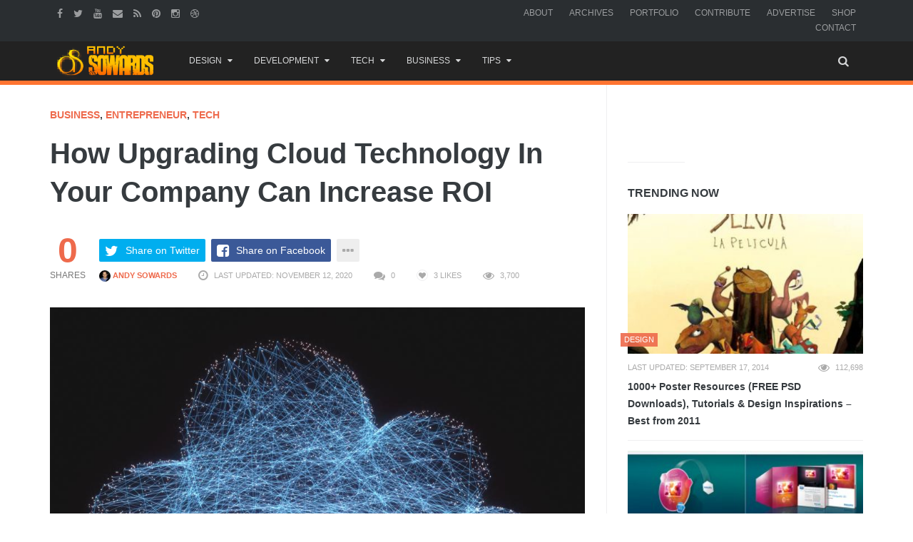

--- FILE ---
content_type: text/html; charset=UTF-8
request_url: https://www.andysowards.com/blog/2020/how-upgrading-cloud-technology-in-your-company-can-increase-roi/
body_size: 21016
content:
<!DOCTYPE html>
<!--[if IE 8 ]><html class="ie ie8" lang="en-US"> <![endif]-->
<!--[if (gte IE 9)|!(IE)]><!--><html lang="en-US"> <!--<![endif]-->
<!-- 

  __ _ ___ 
 / _` / __|
| (_| \__ \
 \__,_|___/

 ▄▄▄       ███▄    █ ▓█████▄▓██   ██▓                          
▒████▄     ██ ▀█   █ ▒██▀ ██▌▒██  ██▒                          
▒██  ▀█▄  ▓██  ▀█ ██▒░██   █▌ ▒██ ██░                          
░██▄▄▄▄██ ▓██▒  ▐▌██▒░▓█▄   ▌ ░ ▐██▓░                          
 ▓█   ▓██▒▒██░   ▓██░░▒████▓  ░ ██▒▓░                          
 ▒▒   ▓▒█░░ ▒░   ▒ ▒  ▒▒▓  ▒   ██▒▒▒                           
  ▒   ▒▒ ░░ ░░   ░ ▒░ ░ ▒  ▒ ▓██ ░▒░                           
  ░   ▒      ░   ░ ░  ░ ░  ░ ▒ ▒ ░░                            
      ░  ░         ░    ░    ░ ░                               
                      ░      ░ ░                               
  ██████  ▒█████   █     █░ ▄▄▄       ██▀███  ▓█████▄   ██████ 
▒██    ▒ ▒██▒  ██▒▓█░ █ ░█░▒████▄    ▓██ ▒ ██▒▒██▀ ██▌▒██    ▒ 
░ ▓██▄   ▒██░  ██▒▒█░ █ ░█ ▒██  ▀█▄  ▓██ ░▄█ ▒░██   █▌░ ▓██▄   
  ▒   ██▒▒██   ██░░█░ █ ░█ ░██▄▄▄▄██ ▒██▀▀█▄  ░▓█▄   ▌  ▒   ██▒
▒██████▒▒░ ████▓▒░░░██▒██▓  ▓█   ▓██▒░██▓ ▒██▒░▒████▓ ▒██████▒▒
▒ ▒▓▒ ▒ ░░ ▒░▒░▒░ ░ ▓░▒ ▒   ▒▒   ▓▒█░░ ▒▓ ░▒▓░ ▒▒▓  ▒ ▒ ▒▓▒ ▒ ░
░ ░▒  ░ ░  ░ ▒ ▒░   ▒ ░ ░    ▒   ▒▒ ░  ░▒ ░ ▒░ ░ ▒  ▒ ░ ░▒  ░ ░
░  ░  ░  ░ ░ ░ ▒    ░   ░    ░   ▒     ░░   ░  ░ ░  ░ ░  ░  ░  
      ░      ░ ░      ░          ░  ░   ░        ░          ░  
                                               ░               

No, I had set no prohibiting sign, 
And yes, my land was hardly fenced. 
Nevertheless the land was mine: 
I was being trespassed on and against. 

Whoever the surly freedom took 
Of such an unaccountable stay 
Busying by my woods and brook 
Gave me a strangely restless day. 

He might be opening leaves of stone, 
The picture book of the trilobite, 
For which the region round was known, 
And in which there was little property right. 

‘Twas not the value I stood to lose 
In specimen crab in specimen rock, 
But his ignoring what was whose 
That made me look again at the clock. 

Then came his little acknowledgement: 
He asked for a drink at the kitchen door, 
An errand he may have had to invent, 
But it made my property mine once more. 
-- Trespass by Robert Frost


I see you peepin' my codes - U JELLY? - @andysowards

The last person that was in here, DIED here... *spooky ghost sounds*
-->
<head>
<meta http-equiv="X-UA-Compatible" content="IE=edge" />
<meta charset="UTF-8">
<meta name="theme-color" content="#ff7431">
<title>How Upgrading Cloud Technology In Your Company Can Increase ROI</title>
<link rel="profile" href="https://gmpg.org/xfn/11">
<link rel="pingback" href="https://www.andysowards.com/blog/xmlrpc.php">

	<meta content="Andy Sowards" name="author">
    <meta content="&copy; 2016 Andy Sowards" name="copyright">
    
    <meta name="verify-v1" content="YtH5xsPHDUeWWleWFdpHFO0xQvncA3hfCdPyjp5Gn+c=" >

<meta name='robots' content='index, follow, max-image-preview:large, max-snippet:-1, max-video-preview:-1' />
		<style>img:is([sizes="auto" i], [sizes^="auto," i]) { contain-intrinsic-size: 3000px 1500px }</style>
		<meta name="viewport" content="width=device-width, user-scalable=no, initial-scale=1.0, minimum-scale=1.0, maximum-scale=1.0">
	<!-- This site is optimized with the Yoast SEO plugin v23.5 - https://yoast.com/wordpress/plugins/seo/ -->
	<meta name="description" content="These days, much of the viability of a company is determined by its enterprise infrastructure. For the most part, it&#039;s all about improving the customer" />
	<link rel="canonical" href="https://www.andysowards.com/blog/2020/how-upgrading-cloud-technology-in-your-company-can-increase-roi/" />
	<meta property="og:locale" content="en_US" />
	<meta property="og:type" content="article" />
	<meta property="og:title" content="How Upgrading Cloud Technology In Your Company Can Increase ROI" />
	<meta property="og:description" content="These days, much of the viability of a company is determined by its enterprise infrastructure. For the most part, it&#039;s all about improving the customer" />
	<meta property="og:url" content="https://www.andysowards.com/blog/2020/how-upgrading-cloud-technology-in-your-company-can-increase-roi/" />
	<meta property="og:site_name" content="Daily Business Resources for Entrepreneurs, Web Designers, &amp; Creatives by Andy Sowards" />
	<meta property="article:publisher" content="http://facebook.com/andysowardsfan" />
	<meta property="article:published_time" content="2020-11-12T21:14:24+00:00" />
	<meta property="article:modified_time" content="2020-11-12T21:14:25+00:00" />
	<meta property="og:image" content="https://www.andysowards.com/blog/assets/youre-thinking-about-cloud-roi-wrongheres-why.jpg" />
	<meta property="og:image:width" content="959" />
	<meta property="og:image:height" content="639" />
	<meta property="og:image:type" content="image/jpeg" />
	<meta name="author" content="Andy Sowards" />
	<meta name="twitter:card" content="summary_large_image" />
	<meta name="twitter:creator" content="@andysowards" />
	<meta name="twitter:site" content="@andysowards" />
	<meta name="twitter:label1" content="Written by" />
	<meta name="twitter:data1" content="Andy Sowards" />
	<meta name="twitter:label2" content="Est. reading time" />
	<meta name="twitter:data2" content="3 minutes" />
	<script type="application/ld+json" class="yoast-schema-graph">{"@context":"https://schema.org","@graph":[{"@type":"WebPage","@id":"https://www.andysowards.com/blog/2020/how-upgrading-cloud-technology-in-your-company-can-increase-roi/","url":"https://www.andysowards.com/blog/2020/how-upgrading-cloud-technology-in-your-company-can-increase-roi/","name":"How Upgrading Cloud Technology In Your Company Can Increase ROI","isPartOf":{"@id":"https://www.andysowards.com/blog/#website"},"primaryImageOfPage":{"@id":"https://www.andysowards.com/blog/2020/how-upgrading-cloud-technology-in-your-company-can-increase-roi/#primaryimage"},"image":{"@id":"https://www.andysowards.com/blog/2020/how-upgrading-cloud-technology-in-your-company-can-increase-roi/#primaryimage"},"thumbnailUrl":"https://www.andysowards.com/blog/assets/youre-thinking-about-cloud-roi-wrongheres-why.jpg","datePublished":"2020-11-12T21:14:24+00:00","dateModified":"2020-11-12T21:14:25+00:00","author":{"@id":"https://www.andysowards.com/blog/#/schema/person/2e0f72bd7f6497fd883e2bd67d9f3415"},"description":"These days, much of the viability of a company is determined by its enterprise infrastructure. For the most part, it's all about improving the customer","breadcrumb":{"@id":"https://www.andysowards.com/blog/2020/how-upgrading-cloud-technology-in-your-company-can-increase-roi/#breadcrumb"},"inLanguage":"en-US","potentialAction":[{"@type":"ReadAction","target":["https://www.andysowards.com/blog/2020/how-upgrading-cloud-technology-in-your-company-can-increase-roi/"]}]},{"@type":"ImageObject","inLanguage":"en-US","@id":"https://www.andysowards.com/blog/2020/how-upgrading-cloud-technology-in-your-company-can-increase-roi/#primaryimage","url":"https://www.andysowards.com/blog/assets/youre-thinking-about-cloud-roi-wrongheres-why.jpg","contentUrl":"https://www.andysowards.com/blog/assets/youre-thinking-about-cloud-roi-wrongheres-why.jpg","width":959,"height":639},{"@type":"BreadcrumbList","@id":"https://www.andysowards.com/blog/2020/how-upgrading-cloud-technology-in-your-company-can-increase-roi/#breadcrumb","itemListElement":[{"@type":"ListItem","position":1,"name":"Home","item":"https://www.andysowards.com/blog/"},{"@type":"ListItem","position":2,"name":"How Upgrading Cloud Technology In Your Company Can Increase ROI"}]},{"@type":"WebSite","@id":"https://www.andysowards.com/blog/#website","url":"https://www.andysowards.com/blog/","name":"Daily Business Resources for Entrepreneurs, Web Designers, &amp; Creatives by Andy Sowards","description":"Design Inspiration &amp; Business Resources for Creatives","potentialAction":[{"@type":"SearchAction","target":{"@type":"EntryPoint","urlTemplate":"https://www.andysowards.com/blog/?s={search_term_string}"},"query-input":{"@type":"PropertyValueSpecification","valueRequired":true,"valueName":"search_term_string"}}],"inLanguage":"en-US"},{"@type":"Person","@id":"https://www.andysowards.com/blog/#/schema/person/2e0f72bd7f6497fd883e2bd67d9f3415","name":"Andy Sowards","image":{"@type":"ImageObject","inLanguage":"en-US","@id":"https://www.andysowards.com/blog/#/schema/person/image/","url":"https://secure.gravatar.com/avatar/15f95b011563b5894883b22bd4b32d59?s=96&r=pg","contentUrl":"https://secure.gravatar.com/avatar/15f95b011563b5894883b22bd4b32d59?s=96&r=pg","caption":"Andy Sowards"},"description":"Im a professional Freelancer specializing in Web Developer, Design, Programming web applications. Im an Avid member of the Design/Development community and a Serial Blogger. follow me on Twitter @AndySowards","sameAs":["https://www.andysowards.com"],"url":"https://www.andysowards.com/blog/author/admin/"}]}</script>
	<!-- / Yoast SEO plugin. -->


<link rel="alternate" type="application/rss+xml" title="Daily Business Resources for Entrepreneurs, Web Designers, &amp; Creatives by Andy Sowards &raquo; Feed" href="https://www.andysowards.com/blog/feed/" />
<link rel="alternate" type="application/rss+xml" title="Daily Business Resources for Entrepreneurs, Web Designers, &amp; Creatives by Andy Sowards &raquo; Comments Feed" href="https://www.andysowards.com/blog/comments/feed/" />
		<style>
			.lazyload,
			.lazyloading {
				max-width: 100%;
			}
		</style>
		<link rel="shortcut icon" href="https://www.andysowards.com/blog/assets/as-favicon.png">
<link rel="fluid-icon" href="https://www.andysowards.com/blog/assets/as-favicon.png" title="Daily Business Resources for Entrepreneurs, Web Designers, &amp; Creatives by Andy Sowards">
<link rel="apple-touch-icon-precomposed" sizes="57x57" href="https://www.andysowards.com/blog/assets/as-favicon.png">
<link rel="apple-touch-icon-precomposed" sizes="72x72" href="https://www.andysowards.com/blog/assets/as-favicon.png">
<link rel="apple-touch-icon-precomposed" sizes="114x114" href="https://www.andysowards.com/blog/assets/as-favicon.png">
<link rel="apple-touch-icon-precomposed" sizes="144x144" href="https://www.andysowards.com/blog/assets/as-favicon.png">
<meta name="msapplication-TileImage" content="https://www.andysowards.com/blog/assets/as-favicon.png">
<meta name="msapplication-TileColor" content="#363b3f">
<script type="text/javascript">
/* <![CDATA[ */
window._wpemojiSettings = {"baseUrl":"https:\/\/s.w.org\/images\/core\/emoji\/14.0.0\/72x72\/","ext":".png","svgUrl":"https:\/\/s.w.org\/images\/core\/emoji\/14.0.0\/svg\/","svgExt":".svg","source":{"concatemoji":"https:\/\/www.andysowards.com\/blog\/wp-includes\/js\/wp-emoji-release.min.js?ver=6.4.7"}};
/*! This file is auto-generated */
!function(i,n){var o,s,e;function c(e){try{var t={supportTests:e,timestamp:(new Date).valueOf()};sessionStorage.setItem(o,JSON.stringify(t))}catch(e){}}function p(e,t,n){e.clearRect(0,0,e.canvas.width,e.canvas.height),e.fillText(t,0,0);var t=new Uint32Array(e.getImageData(0,0,e.canvas.width,e.canvas.height).data),r=(e.clearRect(0,0,e.canvas.width,e.canvas.height),e.fillText(n,0,0),new Uint32Array(e.getImageData(0,0,e.canvas.width,e.canvas.height).data));return t.every(function(e,t){return e===r[t]})}function u(e,t,n){switch(t){case"flag":return n(e,"\ud83c\udff3\ufe0f\u200d\u26a7\ufe0f","\ud83c\udff3\ufe0f\u200b\u26a7\ufe0f")?!1:!n(e,"\ud83c\uddfa\ud83c\uddf3","\ud83c\uddfa\u200b\ud83c\uddf3")&&!n(e,"\ud83c\udff4\udb40\udc67\udb40\udc62\udb40\udc65\udb40\udc6e\udb40\udc67\udb40\udc7f","\ud83c\udff4\u200b\udb40\udc67\u200b\udb40\udc62\u200b\udb40\udc65\u200b\udb40\udc6e\u200b\udb40\udc67\u200b\udb40\udc7f");case"emoji":return!n(e,"\ud83e\udef1\ud83c\udffb\u200d\ud83e\udef2\ud83c\udfff","\ud83e\udef1\ud83c\udffb\u200b\ud83e\udef2\ud83c\udfff")}return!1}function f(e,t,n){var r="undefined"!=typeof WorkerGlobalScope&&self instanceof WorkerGlobalScope?new OffscreenCanvas(300,150):i.createElement("canvas"),a=r.getContext("2d",{willReadFrequently:!0}),o=(a.textBaseline="top",a.font="600 32px Arial",{});return e.forEach(function(e){o[e]=t(a,e,n)}),o}function t(e){var t=i.createElement("script");t.src=e,t.defer=!0,i.head.appendChild(t)}"undefined"!=typeof Promise&&(o="wpEmojiSettingsSupports",s=["flag","emoji"],n.supports={everything:!0,everythingExceptFlag:!0},e=new Promise(function(e){i.addEventListener("DOMContentLoaded",e,{once:!0})}),new Promise(function(t){var n=function(){try{var e=JSON.parse(sessionStorage.getItem(o));if("object"==typeof e&&"number"==typeof e.timestamp&&(new Date).valueOf()<e.timestamp+604800&&"object"==typeof e.supportTests)return e.supportTests}catch(e){}return null}();if(!n){if("undefined"!=typeof Worker&&"undefined"!=typeof OffscreenCanvas&&"undefined"!=typeof URL&&URL.createObjectURL&&"undefined"!=typeof Blob)try{var e="postMessage("+f.toString()+"("+[JSON.stringify(s),u.toString(),p.toString()].join(",")+"));",r=new Blob([e],{type:"text/javascript"}),a=new Worker(URL.createObjectURL(r),{name:"wpTestEmojiSupports"});return void(a.onmessage=function(e){c(n=e.data),a.terminate(),t(n)})}catch(e){}c(n=f(s,u,p))}t(n)}).then(function(e){for(var t in e)n.supports[t]=e[t],n.supports.everything=n.supports.everything&&n.supports[t],"flag"!==t&&(n.supports.everythingExceptFlag=n.supports.everythingExceptFlag&&n.supports[t]);n.supports.everythingExceptFlag=n.supports.everythingExceptFlag&&!n.supports.flag,n.DOMReady=!1,n.readyCallback=function(){n.DOMReady=!0}}).then(function(){return e}).then(function(){var e;n.supports.everything||(n.readyCallback(),(e=n.source||{}).concatemoji?t(e.concatemoji):e.wpemoji&&e.twemoji&&(t(e.twemoji),t(e.wpemoji)))}))}((window,document),window._wpemojiSettings);
/* ]]> */
</script>
<link rel='stylesheet' id='wp-block-library-group-css' href='https://www.andysowards.com/blog/wp-content/plugins/bwp-minify/min/?f=blog/wp-includes/css/dist/block-library/style.min.css,blog/wp-content/plugins/bbpress/templates/default/css/bbpress.min.css,blog/wp-content/plugins/responsive-gallery-grid/lib/simplelightbox/simplelightbox.min.css,blog/wp-content/plugins/responsive-gallery-grid/lib/slick/slick.1.9.0.min.css,blog/wp-content/plugins/responsive-gallery-grid/lib/slick/slick-theme.css,blog/wp-content/plugins/responsive-gallery-grid/css/style.css,blog/wp-content/plugins/theme-my-login/assets/styles/theme-my-login.min.css,blog/wp-content/plugins/yt-impressive-like/css/yt-impressive-like.css,blog/wp-content/plugins/yt-shortcode-generator/css/shortcodes.css,blog/wp-content/themes/as/framework/css/bootstrap.min.css' type='text/css' media='all' />
<link rel='stylesheet' id='liveblog-custom-group-css' href='https://www.andysowards.com/blog/wp-content/plugins/bwp-minify/min/?f=blog/wp-content/themes/as/css/liveblog.css,blog/wp-content/themes/as/css/font-awesome.css,blog/wp-content/themes/as/style.css,blog/wp-content/themes/as/css/animate.css,blog/wp-content/themes/as/css/flexslider.css,blog/wp-content/themes/as/css/custom-styles.css' type='text/css' media='all' />
<script type="text/javascript">/* Provider:  -  <![CDATA[ */var Yeahthemes = {"_vars":{"currentPostID":"39412","ajaxurl":"https:\/\/www.andysowards.com\/blog\/?yt_ajaxify=1","nonce":"d98c00f59a"},"themeVars":{"nonce":"6b18a09fe7","megaMenu":{"nonce":"edd7c707cc","ajax":true,"effect":"fadeIn"},"mobileMenuNonce":"0852f8256f","mobileMenuEffect":"zoomOut","widgetAjaxPostsByCatNonce":"2fa3a237be"}};/* Provider:  -  ]]> */</script>
<script type="text/javascript" src="https://www.andysowards.com/blog/wp-includes/js/jquery/jquery.min.js?ver=3.7.1" id="jquery-core-js"></script>
<script type="text/javascript" src="https://www.andysowards.com/blog/wp-includes/js/jquery/jquery-migrate.min.js?ver=3.4.1" id="jquery-migrate-js"></script>
<link rel="https://api.w.org/" href="https://www.andysowards.com/blog/wp-json/" /><link rel="alternate" type="application/json" href="https://www.andysowards.com/blog/wp-json/wp/v2/posts/39412" /><link rel="EditURI" type="application/rsd+xml" title="RSD" href="https://www.andysowards.com/blog/xmlrpc.php?rsd" />
<meta name="generator" content="WordPress 6.4.7" />
<link rel='shortlink' href='https://www.andysowards.com/blog/?p=39412' />
<link rel="alternate" type="application/json+oembed" href="https://www.andysowards.com/blog/wp-json/oembed/1.0/embed?url=https%3A%2F%2Fwww.andysowards.com%2Fblog%2F2020%2Fhow-upgrading-cloud-technology-in-your-company-can-increase-roi%2F" />
<link rel="alternate" type="text/xml+oembed" href="https://www.andysowards.com/blog/wp-json/oembed/1.0/embed?url=https%3A%2F%2Fwww.andysowards.com%2Fblog%2F2020%2Fhow-upgrading-cloud-technology-in-your-company-can-increase-roi%2F&#038;format=xml" />
		<script>
			document.documentElement.className = document.documentElement.className.replace('no-js', 'js');
		</script>
				<style>
			.no-js img.lazyload {
				display: none;
			}

			figure.wp-block-image img.lazyloading {
				min-width: 150px;
			}

			.lazyload,
			.lazyloading {
				--smush-placeholder-width: 100px;
				--smush-placeholder-aspect-ratio: 1/1;
				width: var(--smush-image-width, var(--smush-placeholder-width)) !important;
				aspect-ratio: var(--smush-image-aspect-ratio, var(--smush-placeholder-aspect-ratio)) !important;
			}

						.lazyload, .lazyloading {
				opacity: 0;
			}

			.lazyloaded {
				opacity: 1;
				transition: opacity 400ms;
				transition-delay: 0ms;
			}

					</style>
		<script type="application/ld+json">{"@context": "http://schema.org","@type": "NewsArticle","mainEntityOfPage": {"@type":"WebPage","@id": "https://www.andysowards.com/blog/2020/how-upgrading-cloud-technology-in-your-company-can-increase-roi/"},"headline": "How Upgrading Cloud Technology In Your Company Can Increase ROI","image": {"@type": "ImageObject","url": "https://www.andysowards.com/blog/assets/youre-thinking-about-cloud-roi-wrongheres-why.jpg","height": 639,"width": 959},"datePublished": "2020-11-12T17:14:24-04:00","dateModified": "2020-11-12T17:14:25-04:00","author": {"@type": "Person","name": "Andy Sowards"},"publisher": {"@type": "Organization","name": "Daily Business Resources for Entrepreneurs, Web Designers, &amp; Creatives by Andy Sowards","logo": {"@type": "ImageObject","url": "http://www.andysowards.com/blog/assets/as-logo.png","width": 240,"height": 60}}, "description": "These days, much of the viability of a company is determined by its enterprise infrastructure. For the most part, it&#8217;s all about improving the customer experience and helping business operations"}</script><link rel="amphtml" href="https://www.andysowards.com/blog/2020/how-upgrading-cloud-technology-in-your-company-can-increase-roi/?amp=1">
<!--[if lt IE 9]>
	<script src="https://www.andysowards.com/blog/wp-content/themes/as/includes/js/html5shiv.js"></script>
	<script src="https://www.andysowards.com/blog/wp-content/themes/as/includes/js/respond.min.js"></script>
<![endif]-->



<script src="//m.servedby-buysellads.com/monetization.js" type="text/javascript"></script>


</head>

<body class="not-logged-in yeah-framework group-blog post-template-default single single-post postid-39412 single-format-standard webkit-browser mac-platform desktop large-display-layout modal-search layout-right-sidebar category-business category-entrepreneur category-tech">


<!--[if lt IE 9]>
<div id="yt-ancient-browser-notification">
	<div class="container">
		<p>Oops! Your browser is <strong><em>ancient!</em></strong> :( - <a href="http://browsehappy.com/" target="_blank">Upgrade to a different browser</a> or <a href="http://www.google.com/chromeframe/?redirect=true">install Google Chrome Frame</a> to experience this site.</p>	</div>
</div>
<![endif]-->


<div id="page" class="hfeed site full-width-wrapper">

 

<div class="inner-wrapper">
	
		
	<header id="masthead" class="site-header full-width-wrapper hidden-print" role="banner">
	
		<div class="site-top-menu hidden-xs hidden-sm" id="site-top-menu">
	<div class="container">
		<div class="row">
			<div class="col-md-6 site-top-menu-left">
								

								<div class="site-social-networks">
					<a href="https://facebook.com/andysowardsfan" target="_blank" title="Facebook"><i class="fa fa-facebook"></i></a><a href="https://twitter.com/andysowards" target="_blank" title="Twitter"><i class="fa fa-twitter"></i></a><a href="https://www.youtube.com/andysowards" target="_blank" title="Youtube"><i class="fa fa-youtube"></i></a><a href="/cdn-cgi/l/email-protection#2e080d171915404a57080d181a15080d171915080d1f1f1e15080d1f1e1e15080d1f1c1f155d080d1f1f1f15080d1f1f17154f080d1f1f1a154a080d1f1f1b15004d080d1f1f1f1543" target="_blank" title="Send an Email"><i class="fa fa-envelope"></i></a><a href="http://feeds2.feedburner.com/andysowards" target="_blank" title="RSS Feed"><i class="fa fa-rss"></i></a><a href="https://pinterest.com/andysowards" target="_blank" title="Pinterest"><i class="fa fa-pinterest"></i></a><a href="https://instagram.com/andysowards" target="_blank" title="Instagram"><i class="fa fa-instagram"></i></a><a href="https://dribbble.com/andysowards" target="_blank" title="Dribbble"><i class="fa fa-dribbble"></i></a>				</div>
							</div>

			<div class="col-md-6 site-top-menu-right text-right">
								<div class="site-top-navigation-menu-container"><ul id="menu-primary-navigation" class="menu list-inline"><li id="menu-item-3905" class="menu-item menu-item-type-post_type menu-item-object-page first-child menu-item-3905"><a href="https://www.andysowards.com/blog/about/">About</a></li>
<li id="menu-item-3917" class="menu-item menu-item-type-post_type menu-item-object-page menu-item-3917"><a href="https://www.andysowards.com/blog/archives/">Archives</a></li>
<li id="menu-item-3909" class="menu-item menu-item-type-post_type menu-item-object-page menu-item-3909"><a href="https://www.andysowards.com/blog/portfolio/">Portfolio</a></li>
<li id="menu-item-3914" class="menu-item menu-item-type-post_type menu-item-object-page menu-item-3914"><a href="https://www.andysowards.com/blog/submit/">Contribute</a></li>
<li id="menu-item-22217" class="menu-item menu-item-type-post_type menu-item-object-page menu-item-22217"><a href="https://www.andysowards.com/blog/advertise/">Advertise</a></li>
<li id="menu-item-14108" class="menu-item menu-item-type-post_type menu-item-object-page menu-item-14108"><a href="https://www.andysowards.com/blog/shop/">Shop</a></li>
<li id="menu-item-3906" class="menu-item menu-item-type-post_type menu-item-object-page last-child menu-item-3906"><a href="https://www.andysowards.com/blog/contact/">Contact</a></li>
</ul></div>
			</div>
		</div>
	</div>
</div><div class="site-banner" id="site-banner">
			<div class="container">
				<div class="row"><div class="col-md-2 site-branding pull-left">
		<h3 class="site-logo image-logo"><a href="https://www.andysowards.com/blog/" title="Daily Business Resources for Entrepreneurs, Web Designers, &amp; Creatives by Andy Sowards" rel="home"><img alt="Daily Business Resources for Entrepreneurs, Web Designers, &amp; Creatives by Andy Sowards" data-src="https://www.andysowards.com/blog/assets/as-logo.png" src="[data-uri]" class="lazyload" style="--smush-placeholder-width: 240px; --smush-placeholder-aspect-ratio: 240/74;"></a></h3>
	</div><nav id="site-navigation" class="col-sm-12 col-md-10 main-navigation" role="navigation">
	<div class="sr-only skip-link"><a href="#content" title="Skip to content">Skip to content</a></div>

	<div class="site-navigation-menu-container"><ul id="menu-main-menu" class="menu"><li id="menu-item-24117" class="menu-item menu-item-type-taxonomy menu-item-object-category menu-item-has-children first-child default-dropdown menu-item-24117 design"><a title="Design" href="https://www.andysowards.com/blog/category/design/"><i class="The a-Z of design. Anywhere from Photoshop to 3DsMax. Design inspiration awaits."></i>Design</a>
<ul class="sub-menu">
	<li id="menu-item-24130" class="menu-item menu-item-type-taxonomy menu-item-object-category menu-item-24130 3d"><a title="3D" href="https://www.andysowards.com/blog/category/art/3d/">3D</a></li>
	<li id="menu-item-24131" class="menu-item menu-item-type-taxonomy menu-item-object-category menu-item-24131 architecture"><a title="Architecture" href="https://www.andysowards.com/blog/category/art/architecture/">Architecture</a></li>
	<li id="menu-item-24129" class="menu-item menu-item-type-taxonomy menu-item-object-category menu-item-24129 art"><a title="Art" href="https://www.andysowards.com/blog/category/art/">Art</a></li>
	<li id="menu-item-24122" class="menu-item menu-item-type-taxonomy menu-item-object-category menu-item-24122 design"><a title="Design" href="https://www.andysowards.com/blog/category/design/"><i class="The a-Z of design. Anywhere from Photoshop to 3DsMax. Design inspiration awaits."></i>Design</a></li>
	<li id="menu-item-24123" class="menu-item menu-item-type-taxonomy menu-item-object-category menu-item-24123 inspiration"><a title="Inspiration" href="https://www.andysowards.com/blog/category/design/inspiration/">Inspiration</a></li>
	<li id="menu-item-24132" class="menu-item menu-item-type-taxonomy menu-item-object-category menu-item-24132 photography"><a title="Photography" href="https://www.andysowards.com/blog/category/art/photography/">Photography</a></li>
</ul>
</li>
<li id="menu-item-24133" class="menu-item menu-item-type-taxonomy menu-item-object-category menu-item-has-children default-dropdown menu-item-24133 development-2"><a title="Development" href="https://www.andysowards.com/blog/category/development-2/">Development</a>
<ul class="sub-menu">
	<li id="menu-item-24135" class="menu-item menu-item-type-taxonomy menu-item-object-category menu-item-24135 apps"><a title="Apps" href="https://www.andysowards.com/blog/category/development-2/apps/">Apps</a></li>
	<li id="menu-item-24136" class="menu-item menu-item-type-taxonomy menu-item-object-category menu-item-24136 css3"><a title="CSS3" href="https://www.andysowards.com/blog/category/development-2/css3/">CSS3</a></li>
	<li id="menu-item-24134" class="menu-item menu-item-type-taxonomy menu-item-object-category menu-item-24134 development-2"><a title="Development" href="https://www.andysowards.com/blog/category/development-2/">Development</a></li>
	<li id="menu-item-24137" class="menu-item menu-item-type-taxonomy menu-item-object-category menu-item-24137 html5"><a title="HTML5" href="https://www.andysowards.com/blog/category/development-2/html5/">HTML5</a></li>
	<li id="menu-item-24138" class="menu-item menu-item-type-taxonomy menu-item-object-category menu-item-24138 javascript"><a title="Javascript" href="https://www.andysowards.com/blog/category/development-2/javascript/">Javascript</a></li>
	<li id="menu-item-24139" class="menu-item menu-item-type-taxonomy menu-item-object-category menu-item-24139 jquery"><a title="jQuery" href="https://www.andysowards.com/blog/category/development-2/jquery/">jQuery</a></li>
	<li id="menu-item-24140" class="menu-item menu-item-type-taxonomy menu-item-object-category menu-item-24140 mobile"><a title="Mobile" href="https://www.andysowards.com/blog/category/development-2/mobile/">Mobile</a></li>
	<li id="menu-item-24141" class="menu-item menu-item-type-taxonomy menu-item-object-category menu-item-24141 programming"><a title="Programming" href="https://www.andysowards.com/blog/category/development-2/programming/">Programming</a></li>
</ul>
</li>
<li id="menu-item-24119" class="menu-item menu-item-type-taxonomy menu-item-object-category current-post-ancestor current-menu-parent current-post-parent menu-item-has-children default-dropdown menu-item-24119 tech"><a title="Tech" href="https://www.andysowards.com/blog/category/tech/"><i class="This Category if for all your inner techy needs."></i>Tech</a>
<ul class="sub-menu">
	<li id="menu-item-24142" class="menu-item menu-item-type-taxonomy menu-item-object-category menu-item-24142 geek"><a title="Geek" href="https://www.andysowards.com/blog/category/geek/">Geek</a></li>
	<li id="menu-item-24143" class="menu-item menu-item-type-taxonomy menu-item-object-category menu-item-24143 giveaway"><a title="Giveaway" href="https://www.andysowards.com/blog/category/tech/giveaway/">Giveaway</a></li>
	<li id="menu-item-24144" class="menu-item menu-item-type-taxonomy menu-item-object-category menu-item-24144 reviews"><a title="Reviews" href="https://www.andysowards.com/blog/category/tech/reviews/">Reviews</a></li>
	<li id="menu-item-24124" class="menu-item menu-item-type-taxonomy menu-item-object-category current-post-ancestor current-menu-parent current-post-parent menu-item-24124 tech"><a title="Tech" href="https://www.andysowards.com/blog/category/tech/"><i class="This Category if for all your inner techy needs."></i>Tech</a></li>
</ul>
</li>
<li id="menu-item-24120" class="menu-item menu-item-type-taxonomy menu-item-object-category current-post-ancestor current-menu-parent current-post-parent menu-item-has-children default-dropdown menu-item-24120 business"><a title="Business" href="https://www.andysowards.com/blog/category/business/">Business</a>
<ul class="sub-menu">
	<li id="menu-item-24145" class="menu-item menu-item-type-taxonomy menu-item-object-category menu-item-24145 blogging"><a title="Blogging" href="https://www.andysowards.com/blog/category/business/blogging/"><i class="Well, This is a blog is it not?"></i>Blogging</a></li>
	<li id="menu-item-24125" class="menu-item menu-item-type-taxonomy menu-item-object-category current-post-ancestor current-menu-parent current-post-parent menu-item-24125 business"><a title="Business" href="https://www.andysowards.com/blog/category/business/">Business</a></li>
	<li id="menu-item-24146" class="menu-item menu-item-type-taxonomy menu-item-object-category menu-item-24146 freelance"><a title="Freelance" href="https://www.andysowards.com/blog/category/business/freelance/">Freelance</a></li>
	<li id="menu-item-24147" class="menu-item menu-item-type-taxonomy menu-item-object-category menu-item-24147 marketing"><a title="Marketing" href="https://www.andysowards.com/blog/category/business/marketing/">Marketing</a></li>
	<li id="menu-item-24148" class="menu-item menu-item-type-taxonomy menu-item-object-category menu-item-24148 social-networking"><a title="Social Networking" href="https://www.andysowards.com/blog/category/business/social-networking/">Social Networking</a></li>
</ul>
</li>
<li id="menu-item-24121" class="menu-item menu-item-type-taxonomy menu-item-object-category menu-item-has-children last-child default-dropdown menu-item-24121 tips-2"><a title="Tips" href="https://www.andysowards.com/blog/category/tips-2/">Tips</a>
<ul class="sub-menu">
	<li id="menu-item-24151" class="menu-item menu-item-type-taxonomy menu-item-object-category menu-item-24151 productivity"><a title="Productivity" href="https://www.andysowards.com/blog/category/tips-2/productivity/">Productivity</a></li>
	<li id="menu-item-24126" class="menu-item menu-item-type-taxonomy menu-item-object-category menu-item-24126 tips-2"><a title="Tips" href="https://www.andysowards.com/blog/category/tips-2/">Tips</a></li>
	<li id="menu-item-24149" class="menu-item menu-item-type-taxonomy menu-item-object-category menu-item-24149 tutorials"><a title="Tutorials" href="https://www.andysowards.com/blog/category/tips-2/tutorials/">Tutorials</a></li>
	<li id="menu-item-24150" class="menu-item menu-item-type-taxonomy menu-item-object-category menu-item-24150 video"><a title="Video" href="https://www.andysowards.com/blog/category/tips-2/video/">Video</a></li>
</ul>
</li>
<li class="menu-item menu-item-type-custom menu-item-gsearch default-dropdown sub-menu-left pull-right" data-action="open-modal" data-selector=".site-modal" data-role="search" data-remove-class="hidden" data-add-class="active" data-body-active="modal-active modal-search-active overflow-hidden">
				<a href="javascript:void(0);"><i class="fa fa-search"></i></a></li></ul></div>
	<a href="javascript:void(0)" class="main-menu-toggle hidden-md hidden-lg">
		<span class="bar1"></span>
		<span class="bar2"></span>
		<span class="bar3"></span>
	</a>
</nav><!-- #site-navigation --></div>
			</div>
		</div>		
	</header><!-- #masthead -->
	
		
	<div id="main" class="site-main">
		
	
		<div class="container">
			<div class="row">	
	<div id="primary" class="content-area col-sm-12 col-md-8 printable-section">
		
				
		<main id="content" class="site-content" role="main">
		
				
				
						
			
<article id="post-39412" class="post-39412 post type-post status-publish format-standard has-post-thumbnail hentry category-business category-entrepreneur category-tech tag-business tag-business-roi tag-cloud tag-cloud-computing tag-cloud-storage tag-cloud-tech tag-cloud-technology tag-company tag-customer-data tag-customers tag-cyber-security tag-data-protection tag-data-security tag-enterprise tag-infrastructure tag-investing tag-investment tag-investment-portfolio tag-investments tag-new-tech tag-remote-working tag-return-on-investment tag-roi tag-security tag-security-tech tag-streamline tag-tech-company tag-vc tag-venture-capitalist">

	
	<header class="entry-header">

		<strong class="text-uppercase margin-bottom-15 display-block"><a class="business" href="https://www.andysowards.com/blog/category/business/" title="View all posts in Business">Business</a>, <a class="entrepreneur" href="https://www.andysowards.com/blog/category/business/entrepreneur/" title="View all posts in Entrepreneur">Entrepreneur</a>, <a class="tech" href="https://www.andysowards.com/blog/category/tech/" title="View all posts in Tech">Tech</a></strong>
		<h1 class="entry-title  margin-bottom-30">How Upgrading Cloud Technology In Your Company Can Increase ROI</h1>
		
		
				
				<div class="entry-meta margin-bottom-30 hidden-print" style="display:none">
			<span class="posted-on">
				
				<time class="entry-date published pull-left" datetime="2020-11-12T17:14:24-04:00">November 12, 2020</time><time class="updated hidden" datetime="2020-11-12T17:14:25-04:00">November 12, 2020</time>			</span>
			<span class="byline">

				<span class="author vcard">
					<a class="url fn n" href="https://www.andysowards.com/blog/author/admin/" rel="author">
						Andy Sowards					</a>
				</span>
			</span>			
		</div><!-- .entry-meta -->
		
			</header><!-- .entry-header -->

	
	<div class="entry-content">

							<p class="entry-thumbnail margin-bottom-30">
				<img width="959" height="639" src="https://www.andysowards.com/blog/assets/youre-thinking-about-cloud-roi-wrongheres-why.jpg" class="attachment-large size-large wp-post-image" alt="" decoding="async" fetchpriority="high" srcset="https://www.andysowards.com/blog/assets/youre-thinking-about-cloud-roi-wrongheres-why.jpg 959w, https://www.andysowards.com/blog/assets/youre-thinking-about-cloud-roi-wrongheres-why-768x512.jpg 768w" sizes="(max-width: 959px) 100vw, 959px" /> 
							</p>
					
		<div class="entry-stuff margin-bottom-15 hidden-print single-post-ads-top pull-right-sm pull-right-md pull-right-lg margin-left-15 text-center-xs"><amp-auto-ads type="adsense"
        data-ad-client="ca-pub-5452493473057743">
</amp-auto-ads></div>
<p>These days, much of the viability of a company is determined by its enterprise infrastructure. For the most part, it&#8217;s all about improving the customer experience and helping business operations to run more smoothly. Not only can cloud technology help your business run more efficiently, but it can help you to get better returns on your other investments as well.</p>



<p>No matter what kind of growth you&#8217;re trying to see in your company, it will take some investing. Cloud technology gives you the capability to streamline many of your business processes, improving the ease with which your operations flow. Keep reading to see how upgrading your cloud technology can help to boost your ROI.</p>



<h3 class="wp-block-heading">Integrate best practices seamlessly.</h3>



<figure class="wp-block-video"><video autoplay loop src="https://www.andysowards.com/blog/assets/invest-ROI-business-practices.mp4"></video></figure>



<p>When you&#8217;re an entrepreneur, every dollar you spend is an investment. Every new hire and every new piece of technology is a penny paid into the future of your company, but the question is, how can upgrading your enterprise infrastructure help to maximize those investments?</p>



<p>Your money is your business&#8217;s power, and the ROI is how much of that power actually served its purpose. When you&#8217;re seeing a low ROI, then the lag is somewhere between the initial investment and the results — that&#8217;s your business processes.</p>



<p>When companies are bleeding money, it&#8217;s usually somewhere in their business operations. Cloud technology allows you to streamline your operations to provide an easier user experience for you and your team members, making your operations simpler and more fluid.</p>



<p>Implementing new technology to your enterprise infrastructure can be difficult, but integration firms like <a href="https://www.avctechnologies.com/" target="_blank" rel="noreferrer noopener">AVC Technologies</a> can make the transition much smoother. AVC will get your standalone enterprise software applications working in unison to <a href="https://www.thebalancesmb.com/top-ways-to-streamline-your-business-2533560" target="_blank" rel="noreferrer noopener">streamline business processes</a> and make accessing necessary apps, features, and data easier. Regardless of whether you&#8217;re running insurance companies, investment managers, or home builders, it&#8217;s a good idea to use American Virtual Cloud Technologies to streamline your processes and propel your business forward.</p>



<h3 class="wp-block-heading">Upgrade your enterprise infrastructure<em>.</em></h3>



<figure class="wp-block-video"><video autoplay loop src="https://www.andysowards.com/blog/assets/ROI-update-enterprise-infrastructure-tech-business.mp4"></video></figure>



<p>Institutional investors are always looking for the next big deal. One of the ways they forecast whether or not a company is on its way up is its capacity to serve a larger customer base. The more robust and comprehensive your repertoire of cloud technology is, the smoother your business operations will run, and the better the services you&#8217;ll be able to provide.</p>



<p>To <a href="https://www.yieldstreet.com/resources/article/retail-vs-institutional-investors" target="_blank" rel="noreferrer noopener">institutional investors</a>, companies that provide the best products and services in their market and have the best enterprise infrastructures are the best bets. If you&#8217;re thinking about going public with your company and taking on Corporate America, then you&#8217;d better upgrade your cloud technology.</p>



<figure class="wp-block-image size-large"><a href="https://www.forbes.com/sites/forbestechcouncil/2020/11/04/youre-thinking-about-cloud-roi-wrongheres-why/?sh=286e31b9435b" target="_blank" rel="noopener noreferrer"><img decoding="async" width="959" height="639" data-src="https://www.andysowards.com/blog/assets/youre-thinking-about-cloud-roi-wrongheres-why.jpg" alt="" class="wp-image-39418 lazyload" data-srcset="https://www.andysowards.com/blog/assets/youre-thinking-about-cloud-roi-wrongheres-why.jpg 959w, https://www.andysowards.com/blog/assets/youre-thinking-about-cloud-roi-wrongheres-why-768x512.jpg 768w" data-sizes="(max-width: 959px) 100vw, 959px" src="[data-uri]" style="--smush-placeholder-width: 959px; --smush-placeholder-aspect-ratio: 959/639;" /></a><figcaption>You’re Thinking About Cloud ROI Wrong &#8212; Here’s Why</figcaption></figure>



<p>Your enterprise infrastructure could also be a great selling point for individual investors who are more interested in venture capital. The point is, if you want to make your business an attractive investment opportunity for individuals and institutions, then you need to upgrade your enterprise infrastructure.</p>



<p>Venture capitalists will be getting investment advice on various investment opportunities and their place in the capital market. When investment managers know that you&#8217;re making an effort to streamline with cloud technology, it gives them an insight into how your business runs. Such information can make or break an institutional investor deciding they want in on your company, so it&#8217;s worth looking into.</p>



<h3 class="wp-block-heading">Improve your security.</h3>



<figure class="wp-block-video"><video autoplay loop src="https://www.andysowards.com/blog/assets/data-security-ROI-business.mp4"></video></figure>



<p>Outside of bleeding money through business processes, another major source of losses for many companies is cybercrime. Hackers use cutting-edge technologies to steal information and hold entire company databanks for ransom, ultimately bringing them to their ruin.</p>



<p>To prevent your company from being a victim of cybercrime, you need to make sure that your <a href="https://www.techtimes.com/articles/245233/20190904/importance-of-cybersecurity-for-businesses.htm" target="_blank" rel="noreferrer noopener">cybersecurity system</a> is up to par. Not only does cybercrime victimize you and your customers, but they crush your reputation.</p>



<p>Data is sacred, meaning that your customers have put a sacred trust in you by giving you their personal and financial data. Protecting that trust is essential to maintaining a strong brand. Even though your cybersecurity won&#8217;t make you any revenue, it&#8217;s one of those investments that pays for itself over time.</p>
		
		
	</div><!-- .entry-content -->
	
	
	
	<footer class="entry-meta hidden-print">
		
		<div class="entry-tags"><strong class="tag-heading"><i class="fa fa-tag"></i> Tags:</strong> <a href="https://www.andysowards.com/blog/tag/business/" rel="tag">Business</a><a href="https://www.andysowards.com/blog/tag/business-roi/" rel="tag">business-ROI</a><a href="https://www.andysowards.com/blog/tag/cloud/" rel="tag">cloud</a><a href="https://www.andysowards.com/blog/tag/cloud-computing/" rel="tag">cloud-computing</a><a href="https://www.andysowards.com/blog/tag/cloud-storage/" rel="tag">cloud-storage</a><a href="https://www.andysowards.com/blog/tag/cloud-tech/" rel="tag">cloud-tech</a><a href="https://www.andysowards.com/blog/tag/cloud-technology/" rel="tag">cloud-technology</a><a href="https://www.andysowards.com/blog/tag/company/" rel="tag">company</a><a href="https://www.andysowards.com/blog/tag/customer-data/" rel="tag">customer-data</a><a href="https://www.andysowards.com/blog/tag/customers/" rel="tag">customers</a><a href="https://www.andysowards.com/blog/tag/cyber-security/" rel="tag">cyber-security</a><a href="https://www.andysowards.com/blog/tag/data-protection/" rel="tag">data-protection</a><a href="https://www.andysowards.com/blog/tag/data-security/" rel="tag">data-security</a><a href="https://www.andysowards.com/blog/tag/enterprise/" rel="tag">enterprise</a><a href="https://www.andysowards.com/blog/tag/infrastructure/" rel="tag">infrastructure</a><a href="https://www.andysowards.com/blog/tag/investing/" rel="tag">investing</a><a href="https://www.andysowards.com/blog/tag/investment/" rel="tag">investment</a><a href="https://www.andysowards.com/blog/tag/investment-portfolio/" rel="tag">investment-portfolio</a><a href="https://www.andysowards.com/blog/tag/investments/" rel="tag">Investments</a><a href="https://www.andysowards.com/blog/tag/new-tech/" rel="tag">new-tech</a><a href="https://www.andysowards.com/blog/tag/remote-working/" rel="tag">remote-working</a><a href="https://www.andysowards.com/blog/tag/return-on-investment/" rel="tag">return-on-investment</a><a href="https://www.andysowards.com/blog/tag/roi/" rel="tag">ROI</a><a href="https://www.andysowards.com/blog/tag/security/" rel="tag">security</a><a href="https://www.andysowards.com/blog/tag/security-tech/" rel="tag">security-tech</a><a href="https://www.andysowards.com/blog/tag/streamline/" rel="tag">streamline</a><a href="https://www.andysowards.com/blog/tag/tech-company/" rel="tag">tech-company</a><a href="https://www.andysowards.com/blog/tag/vc/" rel="tag">VC</a><a href="https://www.andysowards.com/blog/tag/venture-capitalist/" rel="tag">venture-capitalist</a></div>			</footer><!-- .entry-meta -->
	

		<!-- noptimize --><script data-cfasync="false" src="/cdn-cgi/scripts/5c5dd728/cloudflare-static/email-decode.min.js"></script><script type="text/html" data-role="header .entry-meta"><div id="sharrre-counter-39412" class="sparkle-sharrre-counter sharrre-counter display-inline-block text-center" data-url="https://www.andysowards.com/blog/2020/how-upgrading-cloud-technology-in-your-company-can-increase-roi/" data-text="How Upgrading Cloud Technology In Your Company Can Increase ROI" data-title="How Upgrading Cloud Technology In Your Company Can Increase ROI" data-settings="{&quot;share&quot;:{&quot;facebook&quot;:true,&quot;twitter&quot;:true,&quot;googlePlus&quot;:true,&quot;linkedin&quot;:true,&quot;pinterest&quot;:true,&quot;digg&quot;:true,&quot;delicious&quot;:true,&quot;stumbleupon&quot;:true},&quot;urlCurl&quot;:&quot;https:\/\/www.andysowards.com\/blog\/wp-content\/themes\/as\/sharrre.php&quot;,&quot;enableHover&quot;:false,&quot;enableTracking&quot;:false,&quot;template&quot;:&quot;&lt;strong class=\&quot;display-block primary-color\&quot;&gt;{total}&lt;\/strong&gt;&lt;small class=\&quot;display-block\&quot;&gt;shares&lt;\/small&gt;&quot;}">
	<strong class="display-block primary-color">0</strong><small class="display-block">shares</small></div>

<div class="sparkle-sharrre-with-entry-meta display-inline-block">
	<div class="social-share-buttons sparkle-sharrre-buttons style-color size-large" data-url="https://www.andysowards.com/blog/2020/how-upgrading-cloud-technology-in-your-company-can-increase-roi/" data-title="How Upgrading Cloud Technology In Your Company Can Increase ROI" data-source="https://www.andysowards.com/blog/" data-media="https://www.andysowards.com/blog/assets/youre-thinking-about-cloud-roi-wrongheres-why.jpg"><span title="Share on Twitter" class="twitter"  data-service="twitter" data-show="true"><i class="fa fa-twitter"></i><label class="hidden-xs">Share on Twitter</label></span><span title="Share on Facebook" class="facebook"  data-service="facebook" data-show="true"><i class="fa fa-facebook-square"></i><label class="hidden-xs">Share on Facebook</label></span><span title="Share on Google+" class="google-plus hidden"  data-service="google-plus" data-show="false"><i class="fa fa-google-plus"></i><label class="hidden-xs hidden">Share on Google+</label></span><span title="Share on Linkedin" class="linkedin hidden"  data-service="linkedin" data-show="false"><i class="fa fa-linkedin"></i><label class="hidden-xs hidden">Share on Linkedin</label></span><span title="Pin this Post" class="pinterest hidden"  data-service="pinterest" data-show="false"><i class="fa fa-pinterest"></i><label class="hidden-xs hidden">Pin this Post</label></span><span title="Share on Tumblr" class="tumblr hidden"  data-service="tumblr" data-show="false"><i class="fa fa-tumblr"></i><label class="hidden-xs hidden">Share on Tumblr</label></span><span title="More services" class="more"  data-service="more" data-show="true"><i class="fa fa-ellipsis-h"></i><label class="hidden-xs hidden">More services</label></span></div>
	<div class="gray-icon clearfix"><span class="post-meta-info byline"><span class="author vcard"><a class="url fn n" href="https://www.andysowards.com/blog/author/admin/" title="View all posts by Andy Sowards" rel="author"><img alt='' src='https://secure.gravatar.com/avatar/15f95b011563b5894883b22bd4b32d59?s=32&#038;r=pg' srcset='https://secure.gravatar.com/avatar/15f95b011563b5894883b22bd4b32d59?s=64&#038;r=pg 2x' class='avatar avatar-32 photo' height='32' width='32' decoding='async'/> Andy Sowards</a></span></span><span class="post-meta-info posted-on"><i class="fa fa-clock-o"></i> <time class="entry-date published hidden" datetime="2020-11-12T17:14:24-04:00">November 12, 2020</time><time class="updated" datetime="2020-11-12T17:14:25-04:00">Last Updated: November 12, 2020</time></span><span class="post-meta-info with-cmt"><i class="fa fa-comments"></i> 0</span><span class="yt-impressive-like-button yt-impressive-unliked post-meta-info hidden-xs hidden-sm" data-post-id=39412 data-count="3" data-action="like"><span class="yt-il-symbol"><i class="fa fa-heart"></i></span><span class="yt-il-counter">
			<span class="yt-il-counter-number">3</span>&nbsp;<span class="yt-il-counter-desc">Likes</span>
		</span><a class="yt-il-like-action" href="#like">Like</a></span><span class="post-meta-info post-views last-child" title="3"><i class="fa fa-eye"></i> 3,700</span></div></div>
</script><!-- /noptimize -->
	
</article><!-- #post-39412## -->
			
			
				
		<div class="post-author-area hidden-print margin-bottom-30">
    <a href="https://www.andysowards.com/blog/author/admin/" class="alignleft gravatar"><img alt='' data-src='https://secure.gravatar.com/avatar/15f95b011563b5894883b22bd4b32d59?s=75&#038;r=pg' data-srcset='https://secure.gravatar.com/avatar/15f95b011563b5894883b22bd4b32d59?s=150&#038;r=pg 2x' class='avatar avatar-75 photo lazyload' height='75' width='75' decoding='async' src='[data-uri]' style='--smush-placeholder-width: 75px; --smush-placeholder-aspect-ratio: 75/75;' /></a>
    <div class="author-meta-content">
        <h3 class="secondary-2-primary">By <a href="https://www.andysowards.com/blog/author/admin/"><strong>Andy Sowards</strong></a></h3>
    
        <p>Im a professional Freelancer specializing in Web Developer, Design, Programming web applications. Im an Avid member of the Design/Development community and a Serial Blogger. follow me on Twitter <a href="https://www.twitter.com/andysowards">@AndySowards</a></p>
        <p>View all articles by <strong class="primary-2-secondary"><a href="https://www.andysowards.com/blog/author/admin/" title="Posts by Andy Sowards" rel="author">Andy Sowards</a></strong></p>

    </div>
    
</div>

<!--/Author Info-->		<nav role="navigation" id="nav-below" class="post-page-navigation direction-nav hidden-print gray-2-primary">
			<h4 class="screen-reader-text hidden">Post navigation</h4>
	
			
			<div class="nav-previous" data-heading="Older Entry"><a href="https://www.andysowards.com/blog/2020/will-powerline-internet-ever-be-a-viable-isp-option/" rel="prev"><span class="btn btn-default"><i class="fa fa-chevron-left"></i></span><span class="pager-title">Will Powerline Internet Ever be a Viable ISP Option?</span></a></div>			<div class="nav-next" data-heading="Newer Entry"><a href="https://www.andysowards.com/blog/2020/how-can-voice-analytics-benefit-businesses-during-the-pandemic/" rel="next"><span class="btn btn-default"><i class="fa fa-chevron-right"></i></span><span class="pager-title">How Can Voice Analytics Benefit Businesses During the Pandemic?</span></a></div>	
			
		</nav><!-- #nav-below -->
		    <div class="entry-stuff margin-bottom-30 related-articles hidden-print secondary-2-primary">
        <h3 class="related-articles-title">Related Articles</h3>
        <ul class="list-unstyled list-with-separator post-list-with-format-icon">
                    <li class="format-standard"><a href="https://www.andysowards.com/blog/2026/trends-in-smart-enclosure-design-for-modern-electronics/" class="post-title" title="Trends in Smart Enclosure Design for Modern Electronics"><i class="fa fa-file-text-o "></i> Trends in Smart Enclosure Design for Modern Electronics</a> - <time class="entry-date published" datetime="2026-01-15T16:44:37-04:00">January 15, 2026</time></li>
                    <li class="format-standard"><a href="https://www.andysowards.com/blog/2026/10-ways-managers-can-enhance-the-health-of-their-workers/" class="post-title" title="10 Ways Managers Can Enhance the Health of Their Workers"><i class="fa fa-file-text-o "></i> 10 Ways Managers Can Enhance the Health of Their Workers</a> - <time class="entry-date published" datetime="2026-01-15T16:41:49-04:00">January 15, 2026</time></li>
                    <li class="format-standard"><a href="https://www.andysowards.com/blog/2026/ways-to-make-your-hotel-safer-for-guests/" class="post-title" title="Ways to Make Your Hotel Safer for Guests"><i class="fa fa-file-text-o "></i> Ways to Make Your Hotel Safer for Guests</a> - <time class="entry-date published" datetime="2026-01-15T16:31:35-04:00">January 15, 2026</time></li>
                    <li class="format-standard"><a href="https://www.andysowards.com/blog/2026/how-a-tablet-can-effectively-help-your-bakery/" class="post-title" title="How a Tablet Can Effectively Help Your Bakery"><i class="fa fa-file-text-o "></i> How a Tablet Can Effectively Help Your Bakery</a> - <time class="entry-date published" datetime="2026-01-09T16:54:54-04:00">January 9, 2026</time></li>
                    <li class="format-standard"><a href="https://www.andysowards.com/blog/2026/enhancing-quality-control-in-plastic-manufacturing/" class="post-title" title="Enhancing Quality Control in Plastic Manufacturing"><i class="fa fa-file-text-o "></i> Enhancing Quality Control in Plastic Manufacturing</a> - <time class="entry-date published" datetime="2026-01-09T16:51:28-04:00">January 9, 2026</time></li>
        
        </ul>
    </div>
    <div class="entry-stuff secondary-2-primary you-might-also-like-articles hidden-print margin-bottom-30"><h3>You Might Also Like</h3><ul class="post-list post-list-with-thumbnail post-list-with-format-icon horizontal row">            <li class="post-with-large-thumbnail col-xs-6 col-sm-6 col-md-4 margin-bottom-15 format-standard">
                
                                        <div class="post-thumb large">
                        <span class="cat-tag business">Business</span>                        <a href="https://www.andysowards.com/blog/2016/starting-a-franchise/" rel="bookmark" title="Thinking About Franchising? Don&#8217;t Miss These Vital Steps [Infographic]"><img width="320" height="190" data-src="https://www.andysowards.com/blog/assets/best-franchises-for-the-buck-entrepreneurs-finance-320x190.jpg" class="attachment-medium size-medium wp-post-image lazyload" alt="" decoding="async" src="[data-uri]" style="--smush-placeholder-width: 320px; --smush-placeholder-aspect-ratio: 320/190;" /></a>
                                            </div>
                                        
                    <time class="entry-date published" datetime="2016-11-24T11:36:19-04:00">November 24, 2016</time>
                    <time class="updated hidden" datetime="2016-11-24T11:39:14-04:00">November 24, 2016</time>                    <h2><a href="https://www.andysowards.com/blog/2016/starting-a-franchise/" rel="bookmark" class="post-title" title="Thinking About Franchising? Don&#8217;t Miss These Vital Steps [Infographic]">Thinking About Franchising? Don&#8217;t Miss These Vital Steps [Infographic]</a></h2>
                                    
            </li>
                        <li class="post-with-large-thumbnail col-xs-6 col-sm-6 col-md-4 margin-bottom-15 format-standard">
                
                                        <div class="post-thumb large">
                        <span class="cat-tag business">Business</span>                        <a href="https://www.andysowards.com/blog/2016/web-designing-for-seo/" rel="bookmark" title="Web Designing: Important Factors You Cannot Ignore"><img width="320" height="190" data-src="https://www.andysowards.com/blog/assets/Do-I-Need-to-Design-With-SEO-in-Mind-A-Guide-for-Designers-320x190.jpg" class="attachment-medium size-medium wp-post-image lazyload" alt="" decoding="async" src="[data-uri]" style="--smush-placeholder-width: 320px; --smush-placeholder-aspect-ratio: 320/190;" /></a>
                                            </div>
                                        
                    <time class="entry-date published" datetime="2016-11-03T10:59:17-04:00">November 3, 2016</time>
                    <time class="updated hidden" datetime="2023-08-11T11:25:51-04:00">August 11, 2023</time>                    <h2><a href="https://www.andysowards.com/blog/2016/web-designing-for-seo/" rel="bookmark" class="post-title" title="Web Designing: Important Factors You Cannot Ignore">Web Designing: Important Factors You Cannot Ignore</a></h2>
                                    
            </li>
                        <li class="post-with-large-thumbnail col-xs-6 col-sm-6 col-md-4 clear-left-xs clear-left-sm margin-bottom-15 format-standard">
                
                                        <div class="post-thumb large">
                        <span class="cat-tag business">Business</span>                        <a href="https://www.andysowards.com/blog/2016/proven-strategies-better-internal-communication/" rel="bookmark" title="Proven Strategies For Better Internal Communication"><img width="320" height="190" data-src="https://www.andysowards.com/blog/assets/mobile-conference-call-tools-and-tech-apps-320x190.jpg" class="attachment-medium size-medium wp-post-image lazyload" alt="" decoding="async" src="[data-uri]" style="--smush-placeholder-width: 320px; --smush-placeholder-aspect-ratio: 320/190;" /></a>
                                            </div>
                                        
                    <time class="entry-date published" datetime="2016-12-22T15:43:01-04:00">December 22, 2016</time>
                    <time class="updated hidden" datetime="2023-03-14T16:15:33-04:00">March 14, 2023</time>                    <h2><a href="https://www.andysowards.com/blog/2016/proven-strategies-better-internal-communication/" rel="bookmark" class="post-title" title="Proven Strategies For Better Internal Communication">Proven Strategies For Better Internal Communication</a></h2>
                                    
            </li>
                        <li class="post-with-large-thumbnail col-xs-6 col-sm-6 col-md-4 margin-bottom-15 hidden-md hidden-lg format-standard">
                
                                        <div class="post-thumb large">
                        <span class="cat-tag business">Business</span>                        <a href="https://www.andysowards.com/blog/2025/the-perks-of-a-virtual-assistant-at-a-networking-event/" rel="bookmark" title="The Perks of a Virtual Assistant at a Networking Event"><img width="320" height="190" data-src="https://www.andysowards.com/blog/assets/creativespotlive-373972-virtualheadsetkeyboard-image1-320x190.jpg" class="attachment-medium size-medium wp-post-image lazyload" alt="" decoding="async" src="[data-uri]" style="--smush-placeholder-width: 320px; --smush-placeholder-aspect-ratio: 320/190;" /></a>
                                            </div>
                                        
                    <time class="entry-date published" datetime="2025-06-28T15:06:11-04:00">June 28, 2025</time>
                    <time class="updated hidden" datetime="2025-06-28T15:06:13-04:00">June 28, 2025</time>                    <h2><a href="https://www.andysowards.com/blog/2025/the-perks-of-a-virtual-assistant-at-a-networking-event/" rel="bookmark" class="post-title" title="The Perks of a Virtual Assistant at a Networking Event">The Perks of a Virtual Assistant at a Networking Event</a></h2>
                                    
            </li>
            </ul></div>
		</main><!-- #content -->
	
				
	</div><!-- #primary -->
	
			
	<div id="secondary" class="widget-area col-sm-12 col-md-4 boundary-column hidden-print" role="complementary">
	
				
		<aside id="text-5" class="widget widget_text">			<div class="textwidget"><!-- BuySellAds Zone Code -->

<div id="bsa-CEYIC2T"></div>
<!-- End BuySellAds Zone Code -->
<br><br>

<!--div id="bsads" style="float:left; display: block;margin: 0 4px 4px 0;"></div-->

<!-- BuySellAds Zone Code -->
<div id="bsa-CEYICKY"></div>
<!-- End BuySellAds Zone Code -->




</div>
		</aside><aside id="yt-posts-with-thumnail-widget-2" class="widget yt-posts-with-thumbnail-widget yt-widget"><h3 class="widget-title">Trending Now</h3><div><ul class="post-list post-list-with-thumbnail post-list-with-format-icon secondary-2-primary vertical" data-settings="{&quot;title&quot;:&quot;Trending Now&quot;,&quot;order&quot;:&quot;DESC&quot;,&quot;orderby&quot;:&quot;meta_value_num&quot;,&quot;time_period&quot;:&quot;default&quot;,&quot;category&quot;:&quot;&quot;,&quot;tags&quot;:&quot;&quot;,&quot;style&quot;:&quot;large&quot;,&quot;number&quot;:&quot;15&quot;,&quot;show_icon&quot;:&quot;on&quot;,&quot;show_cat&quot;:&quot;on&quot;,&quot;show_date&quot;:&quot;on&quot;,&quot;show_rating&quot;:true,&quot;scroll_infinitely&quot;:0,&quot;adscode&quot;:&quot;&quot;,&quot;adscode_between&quot;:&quot;5&quot;,&quot;q2w3_fixed_widget&quot;:false,&quot;item_wrapper&quot;:&quot;none&quot;,&quot;wrapper&quot;:true,&quot;offset&quot;:15}">
		<li data-id="3895" class="post-with-large-thumbnail format-standard">
																	
						
						<div class="post-thumb large"><a href="https://www.andysowards.com/blog/2011/1000-poster-resources-free-psd-downloads-tutorials-design-inspirations-best-from-2011/" title="1000+ Poster Resources (FREE PSD Downloads), Tutorials &#038; Design Inspirations &#8211; Best from 2011"><img width="320" height="190" data-src="https://www.andysowards.com/blog/assets/Cuentos-de-la-selva-320x190.jpg" class="attachment-medium size-medium wp-post-image lazyload" alt="" decoding="async" src="[data-uri]" style="--smush-placeholder-width: 320px; --smush-placeholder-aspect-ratio: 320/190;" /></a><span class="cat-tag design">Design</span>						</div>
								
									<span class="entry-meta clearfix">
						<time class="entry-date published pull-left hidden" datetime="2011-09-13T19:18:57-04:00">September 13, 2011</time><time class="updated pull-left" datetime="2014-09-17T16:13:55-04:00">Last Updated: September 17, 2014</time>																		<span class="small gray-icon post-views pull-right" title="112 Views"><i class="fa fa-eye"></i> 112,698</span>					</span>
									<a href="https://www.andysowards.com/blog/2011/1000-poster-resources-free-psd-downloads-tutorials-design-inspirations-best-from-2011/" rel="bookmark" title="1000+ Poster Resources (FREE PSD Downloads), Tutorials &#038; Design Inspirations &#8211; Best from 2011" class="post-title">
												1000+ Poster Resources (FREE PSD Downloads), Tutorials &#038; Design Inspirations &#8211; Best from 2011					</a>
								
									</li>
			<li data-id="8119" class="post-with-large-thumbnail format-standard">
																	
						
						<div class="post-thumb large"><a href="https://www.andysowards.com/blog/2012/100-beautiful-most-creative-fresh-brochure-design-inspiration-best-so-far-of-2012/" title="140+ Beautiful, Most Creative &#038; Fresh Brochure Design Inspiration &#8211; Best (so far) of 2012"><img width="320" height="190" data-src="https://www.andysowards.com/blog/assets/0ea7a58302aeba08450934d0b1f80c6e-320x190.jpg" class="attachment-medium size-medium wp-post-image lazyload" alt="" decoding="async" src="[data-uri]" style="--smush-placeholder-width: 320px; --smush-placeholder-aspect-ratio: 320/190;" /></a><span class="cat-tag design">Design</span>						</div>
								
									<span class="entry-meta clearfix">
						<time class="entry-date published pull-left hidden" datetime="2012-02-16T17:13:10-04:00">February 16, 2012</time><time class="updated pull-left" datetime="2023-01-14T14:21:17-04:00">Last Updated: January 14, 2023</time>																		<span class="small gray-icon post-views pull-right" title="97 Views"><i class="fa fa-eye"></i> 97,983</span>					</span>
									<a href="https://www.andysowards.com/blog/2012/100-beautiful-most-creative-fresh-brochure-design-inspiration-best-so-far-of-2012/" rel="bookmark" title="140+ Beautiful, Most Creative &#038; Fresh Brochure Design Inspiration &#8211; Best (so far) of 2012" class="post-title">
												140+ Beautiful, Most Creative &#038; Fresh Brochure Design Inspiration &#8211; Best (so far) of 2012					</a>
								
									</li>
			<li data-id="11189" class="post-with-large-thumbnail format-standard">
																	
						
						<div class="post-thumb large"><a href="https://www.andysowards.com/blog/2012/80-epic-pixel-art-tutorials/" title="80+ Epic Pixel Art Tutorials"><img width="320" height="190" data-src="https://www.andysowards.com/blog/assets/pixel-art-tutorial-320x190.jpg" class="attachment-medium size-medium wp-post-image lazyload" alt="" decoding="async" src="[data-uri]" style="--smush-placeholder-width: 320px; --smush-placeholder-aspect-ratio: 320/190;" /></a><span class="cat-tag art">Art</span>						</div>
								
									<span class="entry-meta clearfix">
						<time class="entry-date published pull-left hidden" datetime="2012-05-21T02:42:47-04:00">May 21, 2012</time><time class="updated pull-left" datetime="2013-03-02T18:38:03-04:00">Last Updated: March 2, 2013</time>																		<span class="small gray-icon post-views pull-right" title="84 Views"><i class="fa fa-eye"></i> 84,927</span>					</span>
									<a href="https://www.andysowards.com/blog/2012/80-epic-pixel-art-tutorials/" rel="bookmark" title="80+ Epic Pixel Art Tutorials" class="post-title">
												80+ Epic Pixel Art Tutorials					</a>
								
									</li>
			<li data-id="18786" class="post-with-large-thumbnail format-standard">
																	
						
						<div class="post-thumb large"><a href="https://www.andysowards.com/blog/2013/game-of-thrones-wallpaper/" title="50+ Most Epic Game Of Thrones Wallpaper"><img width="320" height="190" data-src="https://www.andysowards.com/blog/assets/got-s3-tyrion-lannister-game-of-thrones-wallpaper-1600-320x190.jpg" class="attachment-medium size-medium wp-post-image lazyload" alt="" decoding="async" src="[data-uri]" style="--smush-placeholder-width: 320px; --smush-placeholder-aspect-ratio: 320/190;" /></a><span class="cat-tag art">Art</span>						</div>
								
									<span class="entry-meta clearfix">
						<time class="entry-date published pull-left hidden" datetime="2013-04-08T16:10:16-04:00">April 8, 2013</time><time class="updated pull-left" datetime="2023-06-23T16:15:04-04:00">Last Updated: June 23, 2023</time>																		<span class="small gray-icon post-views pull-right" title="75 Views"><i class="fa fa-eye"></i> 75,233</span>					</span>
									<a href="https://www.andysowards.com/blog/2013/game-of-thrones-wallpaper/" rel="bookmark" title="50+ Most Epic Game Of Thrones Wallpaper" class="post-title">
												50+ Most Epic Game Of Thrones Wallpaper					</a>
								
									</li>
			<li data-id="19219" class="post-with-large-thumbnail format-standard">
																	
						
						<div class="post-thumb large"><a href="https://www.andysowards.com/blog/2013/3d-printing-creations/" title="50+ Best 3D Printing Creations"><img width="320" height="190" data-src="https://www.andysowards.com/blog/assets/3d-printed-glados-320x190.jpg" class="attachment-medium size-medium wp-post-image lazyload" alt="" decoding="async" src="[data-uri]" style="--smush-placeholder-width: 320px; --smush-placeholder-aspect-ratio: 320/190;" /></a><span class="cat-tag 3d">3D</span>						</div>
								
									<span class="entry-meta clearfix">
						<time class="entry-date published pull-left hidden" datetime="2013-04-17T11:56:57-04:00">April 17, 2013</time><time class="updated pull-left" datetime="2025-11-19T23:26:58-04:00">Last Updated: November 19, 2025</time>																		<span class="small gray-icon post-views pull-right" title="70 Views"><i class="fa fa-eye"></i> 70,355</span>					</span>
									<a href="https://www.andysowards.com/blog/2013/3d-printing-creations/" rel="bookmark" title="50+ Best 3D Printing Creations" class="post-title">
												50+ Best 3D Printing Creations					</a>
								
									</li>
			<li data-id="11006" class="post-with-large-thumbnail format-standard">
																	
						
						<div class="post-thumb large"><a href="https://www.andysowards.com/blog/2012/60-beautiful-examples-of-geometric-designs/" title="60+ Beautiful Examples of Geometric Designs"><img width="320" height="190" data-src="https://www.andysowards.com/blog/assets/funny-geometric-designs-poster-walrus-320x190.jpg" class="attachment-medium size-medium wp-post-image lazyload" alt="" decoding="async" src="[data-uri]" style="--smush-placeholder-width: 320px; --smush-placeholder-aspect-ratio: 320/190;" /></a><span class="cat-tag art">Art</span>						</div>
								
									<span class="entry-meta clearfix">
						<time class="entry-date published pull-left hidden" datetime="2012-05-15T03:28:50-04:00">May 15, 2012</time><time class="updated pull-left" datetime="2013-01-31T08:55:28-04:00">Last Updated: January 31, 2013</time>																		<span class="small gray-icon post-views pull-right" title="63 Views"><i class="fa fa-eye"></i> 63,898</span>					</span>
									<a href="https://www.andysowards.com/blog/2012/60-beautiful-examples-of-geometric-designs/" rel="bookmark" title="60+ Beautiful Examples of Geometric Designs" class="post-title">
												60+ Beautiful Examples of Geometric Designs					</a>
								
									</li>
			<li data-id="18297" class="post-with-large-thumbnail format-standard">
																	
						
						<div class="post-thumb large"><a href="https://www.andysowards.com/blog/2013/30-epic-minecraft-wallpapers/" title="30 Epic Minecraft Wallpapers"><img width="320" height="190" data-src="https://www.andysowards.com/blog/assets/creeper_minecraft_wallpaper__by_insert3199-320x190.jpg" class="attachment-medium size-medium wp-post-image lazyload" alt="" decoding="async" src="[data-uri]" style="--smush-placeholder-width: 320px; --smush-placeholder-aspect-ratio: 320/190;" /></a><span class="cat-tag 3d">3D</span>						</div>
								
									<span class="entry-meta clearfix">
						<time class="entry-date published pull-left hidden" datetime="2013-02-26T20:26:47-04:00">February 26, 2013</time><time class="updated pull-left" datetime="2023-07-10T15:04:41-04:00">Last Updated: July 10, 2023</time>																		<span class="small gray-icon post-views pull-right" title="63 Views"><i class="fa fa-eye"></i> 63,604</span>					</span>
									<a href="https://www.andysowards.com/blog/2013/30-epic-minecraft-wallpapers/" rel="bookmark" title="30 Epic Minecraft Wallpapers" class="post-title">
												30 Epic Minecraft Wallpapers					</a>
								
									</li>
			<li data-id="13117" class="post-with-large-thumbnail format-standard">
																	
						
						<div class="post-thumb large"><a href="https://www.andysowards.com/blog/2012/50-best-life-magazine-covers/" title="40 Best LIFE Magazine Covers"><img width="320" height="190" data-src="https://www.andysowards.com/blog/assets/Batman-Adam-West-cover-time-life-magazine-320x190.jpeg" class="attachment-medium size-medium wp-post-image lazyload" alt="" decoding="async" src="[data-uri]" style="--smush-placeholder-width: 320px; --smush-placeholder-aspect-ratio: 320/190;" /></a><span class="cat-tag art">Art</span>						</div>
								
									<span class="entry-meta clearfix">
						<time class="entry-date published pull-left hidden" datetime="2012-07-27T11:45:21-04:00">July 27, 2012</time><time class="updated pull-left" datetime="2022-11-22T17:12:11-04:00">Last Updated: November 22, 2022</time>																		<span class="small gray-icon post-views pull-right" title="59 Views"><i class="fa fa-eye"></i> 59,992</span>					</span>
									<a href="https://www.andysowards.com/blog/2012/50-best-life-magazine-covers/" rel="bookmark" title="40 Best LIFE Magazine Covers" class="post-title">
												40 Best LIFE Magazine Covers					</a>
								
									</li>
			<li data-id="15308" class="post-with-large-thumbnail format-standard">
																	
						
						<div class="post-thumb large"><a href="https://www.andysowards.com/blog/2012/70-epic-map-design/" title="70+ Epic Map Design"><img width="320" height="190" data-src="https://www.andysowards.com/blog/assets/the_realm_of_ice_and_fire_map_design_by_filthymonkey-d4skjd9-320x190.jpeg" class="attachment-medium size-medium wp-post-image lazyload" alt="" decoding="async" src="[data-uri]" style="--smush-placeholder-width: 320px; --smush-placeholder-aspect-ratio: 320/190;" /></a><span class="cat-tag art">Art</span>						</div>
								
									<span class="entry-meta clearfix">
						<time class="entry-date published pull-left hidden" datetime="2012-10-11T12:16:04-04:00">October 11, 2012</time><time class="updated pull-left" datetime="2012-10-12T10:47:55-04:00">Last Updated: October 12, 2012</time>																		<span class="small gray-icon post-views pull-right" title="57 Views"><i class="fa fa-eye"></i> 57,875</span>					</span>
									<a href="https://www.andysowards.com/blog/2012/70-epic-map-design/" rel="bookmark" title="70+ Epic Map Design" class="post-title">
												70+ Epic Map Design					</a>
								
									</li>
			<li data-id="11607" class="post-with-large-thumbnail format-standard">
																	
						
						<div class="post-thumb large"><a href="https://www.andysowards.com/blog/2012/70-epic-sticker-bomb-examples/" title="70+ Epic Sticker Bomb Examples"><img width="320" height="190" data-src="https://www.andysowards.com/blog/assets/nissan-skyline-sticker-bomb-320x190.jpg" class="attachment-medium size-medium wp-post-image lazyload" alt="" decoding="async" src="[data-uri]" style="--smush-placeholder-width: 320px; --smush-placeholder-aspect-ratio: 320/190;" /></a><span class="cat-tag art">Art</span>						</div>
								
									<span class="entry-meta clearfix">
						<time class="entry-date published pull-left hidden" datetime="2012-06-04T06:02:14-04:00">June 4, 2012</time><time class="updated pull-left" datetime="2023-01-18T17:53:08-04:00">Last Updated: January 18, 2023</time>																		<span class="small gray-icon post-views pull-right" title="53 Views"><i class="fa fa-eye"></i> 53,392</span>					</span>
									<a href="https://www.andysowards.com/blog/2012/70-epic-sticker-bomb-examples/" rel="bookmark" title="70+ Epic Sticker Bomb Examples" class="post-title">
												70+ Epic Sticker Bomb Examples					</a>
								
									</li>
			<li data-id="23743" class="post-with-large-thumbnail format-standard">
																	
						
						<div class="post-thumb large"><a href="https://www.andysowards.com/blog/2016/tech-myth-will-magnets-ruin-your-credit-cards/" title="Tech Myth: Will Magnets Ruin Your Credit Cards?"><img width="320" height="190" data-src="https://www.andysowards.com/blog/assets/for-ipad-air-wallet-magnet-credit-card-myth-tech-320x190.jpg" class="attachment-medium size-medium wp-post-image lazyload" alt="" decoding="async" src="[data-uri]" style="--smush-placeholder-width: 320px; --smush-placeholder-aspect-ratio: 320/190;" /></a><span class="cat-tag business">Business</span>						</div>
								
									<span class="entry-meta clearfix">
						<time class="entry-date published pull-left hidden" datetime="2016-04-27T12:28:45-04:00">April 27, 2016</time><time class="updated pull-left" datetime="2023-03-03T18:11:27-04:00">Last Updated: March 3, 2023</time>																		<span class="small gray-icon post-views pull-right" title="51 Views"><i class="fa fa-eye"></i> 51,564</span>					</span>
									<a href="https://www.andysowards.com/blog/2016/tech-myth-will-magnets-ruin-your-credit-cards/" rel="bookmark" title="Tech Myth: Will Magnets Ruin Your Credit Cards?" class="post-title">
												Tech Myth: Will Magnets Ruin Your Credit Cards?					</a>
								
									</li>
			<li data-id="32488" class="post-with-large-thumbnail format-standard">
																	
						
						<div class="post-thumb large"><a href="https://www.andysowards.com/blog/2018/avoid-7-common-site-seo-mistakes-youre-high-search-engine-rankings/" title="Avoid These 7 Common On-Site SEO Mistakes If You&#8217;re After High Search Engine Rankings"><img width="320" height="190" data-src="https://www.andysowards.com/blog/assets/seven-content-marketing-hacks-that-can-increase-your-website-traffic-320x190.jpg" class="attachment-medium size-medium wp-post-image lazyload" alt="" decoding="async" src="[data-uri]" style="--smush-placeholder-width: 320px; --smush-placeholder-aspect-ratio: 320/190;" /></a><span class="cat-tag business">Business</span>						</div>
								
									<span class="entry-meta clearfix">
						<time class="entry-date published pull-left hidden" datetime="2018-11-12T17:15:35-04:00">November 12, 2018</time>																		<span class="small gray-icon post-views pull-right" title="51 Views"><i class="fa fa-eye"></i> 51,278</span>					</span>
									<a href="https://www.andysowards.com/blog/2018/avoid-7-common-site-seo-mistakes-youre-high-search-engine-rankings/" rel="bookmark" title="Avoid These 7 Common On-Site SEO Mistakes If You&#8217;re After High Search Engine Rankings" class="post-title">
												Avoid These 7 Common On-Site SEO Mistakes If You&#8217;re After High Search Engine Rankings					</a>
								
									</li>
			<li data-id="13199" class="post-with-large-thumbnail format-standard">
																	
						
						<div class="post-thumb large"><a href="https://www.andysowards.com/blog/2012/25-epic-game-of-thrones-wallpapers/" title="25+ Epic Game of Thrones Wallpapers"><img width="320" height="190" data-src="https://www.andysowards.com/blog/assets/game-of-thrones-wallpaper-house-crests-320x190.jpeg" class="attachment-medium size-medium wp-post-image lazyload" alt="" decoding="async" src="[data-uri]" style="--smush-placeholder-width: 320px; --smush-placeholder-aspect-ratio: 320/190;" /></a><span class="cat-tag art">Art</span>						</div>
								
									<span class="entry-meta clearfix">
						<time class="entry-date published pull-left hidden" datetime="2012-07-31T04:03:20-04:00">July 31, 2012</time><time class="updated pull-left" datetime="2013-10-09T11:06:44-04:00">Last Updated: October 9, 2013</time>																		<span class="small gray-icon post-views pull-right" title="50 Views"><i class="fa fa-eye"></i> 50,663</span>					</span>
									<a href="https://www.andysowards.com/blog/2012/25-epic-game-of-thrones-wallpapers/" rel="bookmark" title="25+ Epic Game of Thrones Wallpapers" class="post-title">
												25+ Epic Game of Thrones Wallpapers					</a>
								
									</li>
			<li data-id="9998" class="post-with-large-thumbnail format-standard">
																	
						
						<div class="post-thumb large"><a href="https://www.andysowards.com/blog/2012/80-logo-psd-template-files-for-free-download/" title="80+ Logo PSD Template Files For Free Download"><img width="320" height="190" data-src="https://www.andysowards.com/blog/assets/e3edbb9fe673701e89b1e950fff7c21a-320x190.png" class="attachment-medium size-medium wp-post-image lazyload" alt="" decoding="async" src="[data-uri]" style="--smush-placeholder-width: 320px; --smush-placeholder-aspect-ratio: 320/190;" /></a><span class="cat-tag art">Art</span>						</div>
								
									<span class="entry-meta clearfix">
						<time class="entry-date published pull-left hidden" datetime="2012-04-23T18:33:06-04:00">April 23, 2012</time><time class="updated pull-left" datetime="2017-06-12T14:16:09-04:00">Last Updated: June 12, 2017</time>																		<span class="small gray-icon post-views pull-right" title="49 Views"><i class="fa fa-eye"></i> 49,581</span>					</span>
									<a href="https://www.andysowards.com/blog/2012/80-logo-psd-template-files-for-free-download/" rel="bookmark" title="80+ Logo PSD Template Files For Free Download" class="post-title">
												80+ Logo PSD Template Files For Free Download					</a>
								
									</li>
			<li data-id="22645" class="post-with-large-thumbnail format-standard">
																	
						
						<div class="post-thumb large"><a href="https://www.andysowards.com/blog/2015/responsive-web-design-and-the-mobile-user/" title="Responsive Web Design and the Mobile User"><img width="320" height="190" data-src="https://www.andysowards.com/blog/assets/the-next-big-thing-in-responsive-design-320x190.png" class="attachment-medium size-medium wp-post-image lazyload" alt="" decoding="async" src="[data-uri]" style="--smush-placeholder-width: 320px; --smush-placeholder-aspect-ratio: 320/190;" /></a><span class="cat-tag apps">Apps</span>						</div>
								
									<span class="entry-meta clearfix">
						<time class="entry-date published pull-left hidden" datetime="2015-03-18T02:23:58-04:00">March 18, 2015</time><time class="updated pull-left" datetime="2023-03-03T18:10:54-04:00">Last Updated: March 3, 2023</time>																		<span class="small gray-icon post-views pull-right" title="49 Views"><i class="fa fa-eye"></i> 49,276</span>					</span>
									<a href="https://www.andysowards.com/blog/2015/responsive-web-design-and-the-mobile-user/" rel="bookmark" title="Responsive Web Design and the Mobile User" class="post-title">
												Responsive Web Design and the Mobile User					</a>
								
									</li>
	</ul>
</div>
		<div></div>
		</aside><aside id="text-6" class="widget widget_text">			<div class="textwidget">
<!-- Top Sidebar -->
<ins class="adsbygoogle"
     style="display:inline-block;width:300px;height:250px"
     data-ad-client="ca-pub-5452493473057743"
     data-ad-slot="7958741802"></ins>
<script>
(adsbygoogle = window.adsbygoogle || []).push({});
</script></div>
		</aside><aside id="text-7" class="widget widget_text"><h3 class="widget-title">RECOMMENDED RESOURCES</h3>			<div class="textwidget"><ul class="xoxo blogroll">
<li><a target="_blank" title="Video Game Reviews You Can Trust" href="http://www.gametomatoes.com/" rel="noopener">Game Tomatoes</a></li>
<li><a target="_blank" title="InfiniGEEK" href="http://www.infinigeek.com/" rel="noopener">InfiniGEEK</a></li>
<li><a target="_blank" title="InstantElla" href="http://www.instantella.com/" rel="noopener">InstantElla</a></li>

</ul></div>
		</aside><aside id="text-10" class="widget widget_text">			<div class="textwidget"><div align="center"><a href="http://infinigeek.com" target="_blank" rel="noopener"><img data-src="https://www.andysowards.com/blog/assets/infinigeek-ad.png" border="0" style="--smush-placeholder-width: 250px; --smush-placeholder-aspect-ratio: 250/250;-webkit-border-radius: 10px;-moz-border-radius: 10px;border-radius: 10px;" src="[data-uri]" class="lazyload"></a></div></div>
		</aside><aside id="text-11" class="widget widget_text">			<div class="textwidget"><!-- BuySellAds Zone Code -->
<div id="bsa-CEYIC2E"></div>
<!-- End BuySellAds Zone Code --></div>
		</aside>		
				
	</div><!-- #secondary -->
	
	</div>
		</div>	
			</div><!-- #main -->
	
		
	<footer id="colophon" class="site-footer full-width-wrapper hidden-print" role="contentinfo">
		
		<div class="footer-widgets full-width-wrapper">
    <div class="container">
        <div class="row">
            <div class="col-sm-2 odd footer-col-1"><aside id="yt-categories-descendants-widget-2" class="widget yt-categories-descendants-widget yt-widget"><h3 class="widget-title">Business</h3>			<ul>
					<li class="cat-item cat-item-511"><a href="https://www.andysowards.com/blog/category/business/advertising/">Advertising</a>
</li>
	<li class="cat-item cat-item-12"><a href="https://www.andysowards.com/blog/category/business/blogging/">Blogging</a>
</li>
	<li class="cat-item cat-item-627"><a href="https://www.andysowards.com/blog/category/business/branding/">Branding</a>
</li>
	<li class="cat-item cat-item-16773"><a href="https://www.andysowards.com/blog/category/business/ecommerce/">eCommerce</a>
</li>
	<li class="cat-item cat-item-5695"><a href="https://www.andysowards.com/blog/category/business/entrepreneur/">Entrepreneur</a>
</li>
	<li class="cat-item cat-item-3360"><a href="https://www.andysowards.com/blog/category/business/events/">Events</a>
</li>
	<li class="cat-item cat-item-15287"><a href="https://www.andysowards.com/blog/category/business/finance/">Finance</a>
</li>
	<li class="cat-item cat-item-225"><a href="https://www.andysowards.com/blog/category/business/freelance/">Freelance</a>
</li>
	<li class="cat-item cat-item-15682"><a href="https://www.andysowards.com/blog/category/business/legal/">Legal</a>
</li>
	<li class="cat-item cat-item-111"><a href="https://www.andysowards.com/blog/category/business/marketing/">Marketing</a>
</li>
	<li class="cat-item cat-item-175"><a href="https://www.andysowards.com/blog/category/business/seo/">SEO</a>
</li>
	<li class="cat-item cat-item-615"><a href="https://www.andysowards.com/blog/category/business/social-networking/">Social Networking</a>
</li>
	<li class="cat-item cat-item-359"><a href="https://www.andysowards.com/blog/category/business/startup/">Startup</a>
</li>
			</ul>
			</aside></div><div class="col-sm-2 even footer-col-2"><aside id="yt-categories-descendants-widget-3" class="widget yt-categories-descendants-widget yt-widget"><h3 class="widget-title">Development</h3>			<ul>
					<li class="cat-item cat-item-180"><a href="https://www.andysowards.com/blog/category/development-2/apache/">Apache</a>
</li>
	<li class="cat-item cat-item-537"><a href="https://www.andysowards.com/blog/category/development-2/apps/">Apps</a>
</li>
	<li class="cat-item cat-item-4207"><a href="https://www.andysowards.com/blog/category/development-2/code/">Code</a>
</li>
	<li class="cat-item cat-item-2339"><a href="https://www.andysowards.com/blog/category/development-2/computer-science/">Computer Science</a>
</li>
	<li class="cat-item cat-item-1654"><a href="https://www.andysowards.com/blog/category/development-2/css3/">CSS3</a>
</li>
	<li class="cat-item cat-item-4584"><a href="https://www.andysowards.com/blog/category/development-2/html5/">HTML5</a>
</li>
	<li class="cat-item cat-item-73"><a href="https://www.andysowards.com/blog/category/development-2/javascript/">Javascript</a>
</li>
	<li class="cat-item cat-item-202"><a href="https://www.andysowards.com/blog/category/development-2/jquery/">jQuery</a>
</li>
	<li class="cat-item cat-item-4050"><a href="https://www.andysowards.com/blog/category/development-2/mobile/">Mobile</a>
</li>
	<li class="cat-item cat-item-49"><a href="https://www.andysowards.com/blog/category/development-2/programming/">Programming</a>
</li>
	<li class="cat-item cat-item-6"><a href="https://www.andysowards.com/blog/category/development-2/wordpress/">Wordpress</a>
</li>
			</ul>
			</aside></div><div class="col-sm-2 odd footer-col-3"><aside id="yt-categories-descendants-widget-4" class="widget yt-categories-descendants-widget yt-widget"><h3 class="widget-title">Design</h3>			<ul>
					<li class="cat-item cat-item-1174"><a href="https://www.andysowards.com/blog/category/design/contests-design/">Contests</a>
</li>
	<li class="cat-item cat-item-4824"><a href="https://www.andysowards.com/blog/category/design/illustration/">Illustration</a>
</li>
	<li class="cat-item cat-item-35"><a href="https://www.andysowards.com/blog/category/design/inspiration/">Inspiration</a>
</li>
	<li class="cat-item cat-item-1107"><a href="https://www.andysowards.com/blog/category/design/interviews/">Interviews</a>
</li>
	<li class="cat-item cat-item-939"><a href="https://www.andysowards.com/blog/category/design/logo-design/">Logo Design</a>
</li>
	<li class="cat-item cat-item-5256"><a href="https://www.andysowards.com/blog/category/design/photoshop/">Photoshop</a>
</li>
	<li class="cat-item cat-item-864"><a href="https://www.andysowards.com/blog/category/design/print/">Print</a>
</li>
			</ul>
			</aside></div><div class="col-sm-3 even footer-col-4"><aside id="yt-categories-descendants-widget-5" class="widget yt-categories-descendants-widget yt-widget"><h3 class="widget-title">Geek</h3>			<ul>
					<li class="cat-item cat-item-7637"><a href="https://www.andysowards.com/blog/category/geek/books/">Books</a>
</li>
	<li class="cat-item cat-item-16140"><a href="https://www.andysowards.com/blog/category/geek/cars/">Cars</a>
</li>
	<li class="cat-item cat-item-13263"><a href="https://www.andysowards.com/blog/category/geek/education/">Education</a>
</li>
	<li class="cat-item cat-item-16460"><a href="https://www.andysowards.com/blog/category/geek/family/">Family</a>
</li>
	<li class="cat-item cat-item-9902"><a href="https://www.andysowards.com/blog/category/geek/fashion/">Fashion</a>
</li>
	<li class="cat-item cat-item-15613"><a href="https://www.andysowards.com/blog/category/geek/food/">Food</a>
</li>
	<li class="cat-item cat-item-14"><a href="https://www.andysowards.com/blog/category/geek/funny/">Funny</a>
</li>
	<li class="cat-item cat-item-3786"><a href="https://www.andysowards.com/blog/category/geek/games/">Games</a>
</li>
	<li class="cat-item cat-item-16750"><a href="https://www.andysowards.com/blog/category/geek/garden/">Garden</a>
</li>
	<li class="cat-item cat-item-4866"><a href="https://www.andysowards.com/blog/category/geek/geek-fitness/">Geek Fit</a>
</li>
	<li class="cat-item cat-item-255"><a href="https://www.andysowards.com/blog/category/geek/gifts/">Gifts</a>
</li>
	<li class="cat-item cat-item-11161"><a href="https://www.andysowards.com/blog/category/geek/health/">Health</a>
</li>
	<li class="cat-item cat-item-14338"><a href="https://www.andysowards.com/blog/category/geek/hobby/">Hobby</a>
</li>
	<li class="cat-item cat-item-14030"><a href="https://www.andysowards.com/blog/category/geek/home/">Home</a>
</li>
	<li class="cat-item cat-item-16739"><a href="https://www.andysowards.com/blog/category/geek/luxury/">Luxury</a>
</li>
	<li class="cat-item cat-item-15426"><a href="https://www.andysowards.com/blog/category/geek/money/">Money</a>
</li>
	<li class="cat-item cat-item-4259"><a href="https://www.andysowards.com/blog/category/geek/movies/">Movies</a>
</li>
	<li class="cat-item cat-item-4057"><a href="https://www.andysowards.com/blog/category/geek/music/">Music</a>
</li>
	<li class="cat-item cat-item-13"><a href="https://www.andysowards.com/blog/category/geek/nerd-fun/">Nerd Fun</a>
</li>
	<li class="cat-item cat-item-15914"><a href="https://www.andysowards.com/blog/category/geek/science/">Science</a>
</li>
	<li class="cat-item cat-item-16995"><a href="https://www.andysowards.com/blog/category/geek/software/">Software</a>
</li>
	<li class="cat-item cat-item-9583"><a href="https://www.andysowards.com/blog/category/geek/sports/">Sports</a>
</li>
	<li class="cat-item cat-item-6279"><a href="https://www.andysowards.com/blog/category/geek/travel/">Travel</a>
</li>
			</ul>
			</aside></div><div class="col-sm-3 odd footer-col-5"><aside id="text-14" class="widget widget_text">			<div class="textwidget"><a href="https://www.namecheap.com/hosting/dedicated-servers/" target="_blank" rel="noopener"><img data-src="https://www.andysowards.com/blog/assets/powered-by-namecheap-dedicated-hosting-dark.png" src="[data-uri]" class="lazyload" style="--smush-placeholder-width: 541px; --smush-placeholder-aspect-ratio: 541/140;" /></a></div>
		</aside></div>        </div>
    </div><!-- .footer-widget -->
</div><div class="site-info footer-info full-width-wrapper">
	<div class="container">
		<div class="pull-left text-left">DESIGN AND CODE BY <a href="http://andysowards.com" title="Daily Web Design News And Tips">LYNCHBURG, VA WEB DEVELOPER</a> ANDYSOWARDS(v6). COPYRIGHT © 2008–2025 ALL RIGHTS RESERVED. <a href="https://www.andysowards.com/blog/terms-of-use/" target="_blank">TERMS OF USE</a>.</div><div class="pull-right text-right"><a href="#masthead" class="back-to-top">BACK TO TOP</a></div>	</div>
</div><!-- .site-info -->		
	</footer><!--/#colophon-->
	
	
</div><!--/.inner-wrapper-->
	
	<nav id="mobile-menu-nav-wrapper" class="mobile-navigation hidden-md hidden-lg" role="navigation">
	<div class="site-social-networks"><a href="https://facebook.com/andysowardsfan" target="_blank" title="Facebook"><i class="fa fa-facebook"></i></a><a href="https://twitter.com/andysowards" target="_blank" title="Twitter"><i class="fa fa-twitter"></i></a><a href="https://www.youtube.com/andysowards" target="_blank" title="Youtube"><i class="fa fa-youtube"></i></a><a href="/cdn-cgi/l/email-protection#ad8b8e949a96c3c9d48b8e9b9996ccc3c9d48b8e9c9c98968b8e9c9c9c96daccdf8b8e9c9d9d968b8e9c9c98968b8e999b968b8e949496c28b8e9c9d9496" target="_blank" title="Send an Email"><i class="fa fa-envelope"></i></a><a href="http://feeds2.feedburner.com/andysowards" target="_blank" title="RSS Feed"><i class="fa fa-rss"></i></a><a href="https://pinterest.com/andysowards" target="_blank" title="Pinterest"><i class="fa fa-pinterest"></i></a><a href="https://instagram.com/andysowards" target="_blank" title="Instagram"><i class="fa fa-instagram"></i></a><a href="https://dribbble.com/andysowards" target="_blank" title="Dribbble"><i class="fa fa-dribbble"></i></a></div><ul id="mobile-main-menu" class="menu"><li class="menu-item menu-item-type-post_type menu-item-object-page first-child menu-item-3905"><a href="https://www.andysowards.com/blog/about/">About</a></li>
<li class="menu-item menu-item-type-post_type menu-item-object-page menu-item-3917"><a href="https://www.andysowards.com/blog/archives/">Archives</a></li>
<li class="menu-item menu-item-type-post_type menu-item-object-page menu-item-3909"><a href="https://www.andysowards.com/blog/portfolio/">Portfolio</a></li>
<li class="menu-item menu-item-type-post_type menu-item-object-page menu-item-3914"><a href="https://www.andysowards.com/blog/submit/">Contribute</a></li>
<li class="menu-item menu-item-type-post_type menu-item-object-page menu-item-22217"><a href="https://www.andysowards.com/blog/advertise/">Advertise</a></li>
<li class="menu-item menu-item-type-post_type menu-item-object-page menu-item-14108"><a href="https://www.andysowards.com/blog/shop/">Shop</a></li>
<li class="menu-item menu-item-type-post_type menu-item-object-page last-child menu-item-3906"><a href="https://www.andysowards.com/blog/contact/">Contact</a></li>
</ul>		
	<a href="javascript:void(0)" class="main-menu-toggle hidden-md hidden-lg"><span class="bar1"></span><span class="bar2"></span><span class="bar3"></span></a>
</nav><div class="site-modal hidden" data-role="search">
<div class="site-modal-backdrop" data-action="close-modal" data-selector=".site-modal" data-role="search" data-remove-class="active" data-add-class="hidden" data-body-active="modal-active modal-search-active overflow-hidden"></div>
<div class="site-modal-inner">
	<div class="site-modal-content-wrapper">
		<div class="site-modal-content site-modal-search" data-request="regular">
			<form class="form-horizontal site-modal-content-inner search-form" role="search" method="get" action="https://www.andysowards.com/blog/">

				<h3 class="site-modal-heading">Search the site</h3>
				<div class="form-group has-feedback">
				  <input class="form-control input-lg search-field" type="search" placeholder="Text to search&hellip;" value="" name="s" title="Search for:" data-swplive="true" autocomplete="off">
				  <span class="form-control-feedback"><i class="fa fa-search"></i></span>
				  <input type="submit" class="search-submit btn btn-primary hidden" value="Search">				</div>
				
			</form>
						<span class="site-modal-close" data-action="close-modal" data-selector=".site-modal" data-role="search" data-remove-class="active" data-add-class="hidden" data-body-active="modal-active modal-search-active overflow-hidden">&times;</span>
		</div>
	</div>
</div>
</div>
</div><!--/#page-->



<script data-cfasync="false" src="/cdn-cgi/scripts/5c5dd728/cloudflare-static/email-decode.min.js"></script><script type="text/javascript" id="bbp-swap-no-js-body-class">
	document.body.className = document.body.className.replace( 'bbp-no-js', 'bbp-js' );
</script>

<script type="text/javascript" id="theme-my-login-js-extra">
/* <![CDATA[ */
var themeMyLogin = {"action":"","errors":[]};
/* ]]> */
</script>
<script type="text/javascript" id="yt-impressive-like-js-js-extra">
/* <![CDATA[ */
var ytImpressiveLikeVars = {"ajax_url":"https:\/\/www.andysowards.com\/blog\/wp-admin\/admin-ajax.php","nonce":"0b4b2e1568","symbol":"<i class=\"fa fa-heart\"><\/i>","number":"10","like":"Like","likes":"Likes","unlike":"Unlike"};
/* ]]> */
</script>
<script type="text/javascript" id="q2w3_fixed_widget-js-extra">
/* <![CDATA[ */
var q2w3_sidebar_options = [{"sidebar":"main-sidebar","use_sticky_position":false,"margin_top":10,"margin_bottom":0,"stop_elements_selectors":"colophon","screen_max_width":650,"screen_max_height":0,"widgets":["#text-11"]}];
/* ]]> */
</script>
<script type='text/javascript' src='https://www.andysowards.com/blog/wp-content/plugins/bwp-minify/min/?f=blog/wp-content/plugins/theme-my-login/assets/scripts/theme-my-login.min.js,blog/wp-content/plugins/yt-impressive-like/js/yt-impressive-like.js,blog/wp-content/plugins/yt-shortcode-generator/js/yt-shortcodes.min.js,blog/wp-content/plugins/q2w3-fixed-widget/js/frontend.min.js,blog/wp-content/themes/as/framework/js/bootstrap.min.js,blog/wp-content/themes/as/js/jquery.flexslider.min.js,blog/wp-content/themes/as/js/yt.script.min.js,blog/wp-content/themes/as/js/jquery.sharrre.min.js,blog/wp-content/themes/as/js/yt.custom.min.js,blog/wp-content/plugins/wp-smushit/app/assets/js/smush-lazy-load.min.js'></script>


<script>
  (function(){
    if(typeof _bsa !== 'undefined' && _bsa) {
      _bsa.init('imageonly', 'CEYIC2T', 'selfserve', { target: "#bsa-CEYIC2T" });
    }
  })();
</script>

<script>
  (function(){
    if(typeof _bsa !== 'undefined' && _bsa) {
      _bsa.init('imageonly', 'CEYICKY', 'selfserve', { target: "#bsa-CEYICKY" });
    }
  })();
</script>

<script>
  (function(){
    if(typeof _bsa !== 'undefined' && _bsa) {
      _bsa.init('imageonly', 'CEYIC2E', 'selfserve', { target: "#bsa-CEYIC2E" });
    }
  })();
</script>
<script defer src="https://static.cloudflareinsights.com/beacon.min.js/vcd15cbe7772f49c399c6a5babf22c1241717689176015" integrity="sha512-ZpsOmlRQV6y907TI0dKBHq9Md29nnaEIPlkf84rnaERnq6zvWvPUqr2ft8M1aS28oN72PdrCzSjY4U6VaAw1EQ==" data-cf-beacon='{"version":"2024.11.0","token":"5815728e6af64a5fa4a3c4b61126c027","r":1,"server_timing":{"name":{"cfCacheStatus":true,"cfEdge":true,"cfExtPri":true,"cfL4":true,"cfOrigin":true,"cfSpeedBrain":true},"location_startswith":null}}' crossorigin="anonymous"></script>
</body>

</html>
<!-- Dynamic page generated in 0.996 seconds. -->
<!-- Cached page generated by WP-Super-Cache on 2026-01-18 05:00:43 -->

<!-- super cache -->